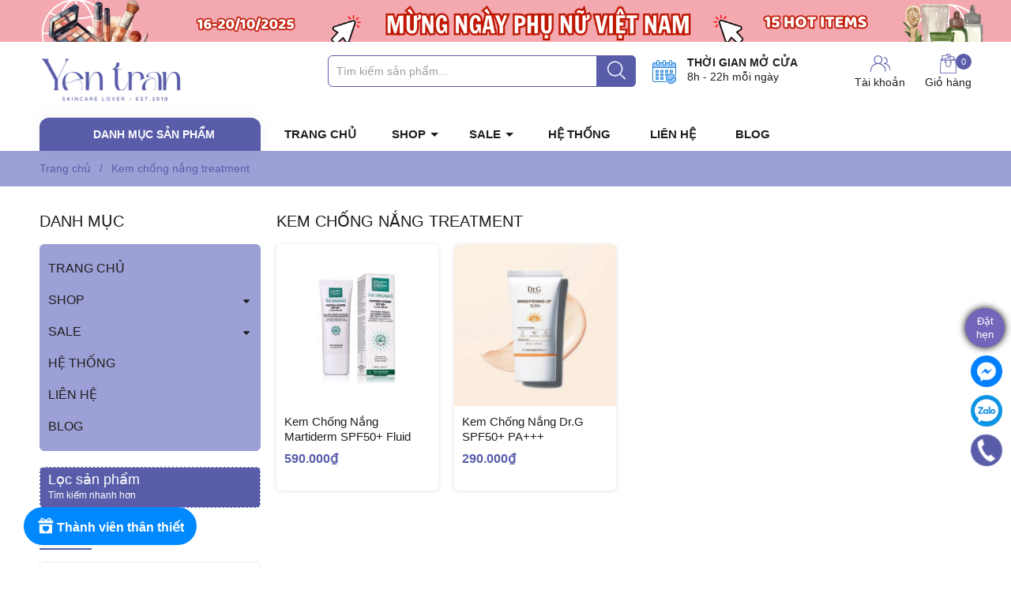

--- FILE ---
content_type: text/html; charset=utf-8
request_url: https://myphamhq.com/kem-chong-nang-treatment
body_size: 38368
content:
<!DOCTYPE html>
<html lang="vi">
	<head>
		<meta charset="UTF-8" />
		<meta name="theme-color" content="#f02b2b" /> 
		<meta http-equiv="Content-Security-Policy" content="block-all-mixed-content">
		<meta http-equiv="Content-Security-Policy" content="upgrade-insecure-requests">
		<link rel="canonical" href="https://myphamhq.com/kem-chong-nang-treatment"/>
		<link rel="alternate" href="https://myphamhq.com" hreflang="vi" />
		<meta name='revisit-after' content='2 days' />
		<link rel="preconnect" href="https://myphamhq.com">
		<link rel="preconnect" href="//www.google-analytics.com/">
		<link rel="preconnect" href="//www.googletagmanager.com/">
		<link rel="preconnect" href="https://bizweb.dktcdn.net" crossorigin>
		<link rel="icon" href="//bizweb.dktcdn.net/100/193/981/themes/908431/assets/favicon.png?1768008604553" type="image/x-icon" /><link rel="apple-touch-icon" href="//bizweb.dktcdn.net/100/193/981/themes/908431/assets/favicon.png?1768008604553">
		<meta name="robots" content="noodp,index,follow" />
		<meta name="viewport" content="width=device-width, minimum-scale=1.0, maximum-scale=1.0, user-scalable=no">	
<meta name="description" content="">
		<title>Kem chống nắng treatment		</title>
		<meta name="keywords" content="Kem chống nắng treatment, Yen Tran SkincareLover, myphamhq.com"/>		
		

	<meta property="og:type" content="website">
	<meta property="og:title" content="Kem chống nắng treatment">
	<meta property="og:image" content="https://bizweb.dktcdn.net/100/193/981/themes/908431/assets/share_fb_home.jpg?1768008604553">
	<meta property="og:image:secure_url" content="https://bizweb.dktcdn.net/100/193/981/themes/908431/assets/share_fb_home.jpg?1768008604553">

<meta property="og:description" content="">
<meta property="og:url" content="https://myphamhq.com/kem-chong-nang-treatment">
<meta property="og:site_name" content="Yen Tran SkincareLover">
		
		
		<script type="text/javascript">
			function addLoadEvent(e) { if (document.readyState === "complete") { e() } else { var t = window.onload; if (typeof window.onload != "function") { window.onload = e } else { window.onload = function () { if (t) { t() } e() } } } }
		</script>
		
		<style>
			:root {
				--gutter: 30px;
				--main-color: #595da9;
				--font-base: 'Roboto', sans-serif;
				--font-title: 'Roboto', sans-serif;
				--hover: #5358b6;
				--text-color: #1e1e1e;
				--price: #595da9;
				--bordercolor: #3db800;
				--menu: #9da0d6;
				--bg-flash: #595da9;
			}
		</style>
<link href="//bizweb.dktcdn.net/100/193/981/themes/908431/assets/plugincss.scss.css?1768008604553" rel="stylesheet" type="text/css" media="all" />
<link rel="preload" as='style' href="//bizweb.dktcdn.net/100/193/981/themes/908431/assets/swiper-style.scss.css?1768008604553">
<link href="//bizweb.dktcdn.net/100/193/981/themes/908431/assets/swiper-style.scss.css?1768008604553" rel="stylesheet" type="text/css" media="all" />

<link rel="preload" as='style' href="//bizweb.dktcdn.net/100/193/981/themes/908431/assets/main.scss.css?1768008604553">
<link rel="preload" as='style' href="//bizweb.dktcdn.net/100/193/981/themes/908431/assets/header.scss.css?1768008604553">

<link href="//bizweb.dktcdn.net/100/193/981/themes/908431/assets/main.scss.css?1768008604553" rel="stylesheet" type="text/css" media="all" />
<link href="//bizweb.dktcdn.net/100/193/981/themes/908431/assets/header.scss.css?1768008604553" rel="stylesheet" type="text/css" media="all" />







<link rel="preload" as='style' type="text/css" href="//bizweb.dktcdn.net/100/193/981/themes/908431/assets/sidebar_style.scss.css?1768008604553">
<link href="//bizweb.dktcdn.net/100/193/981/themes/908431/assets/sidebar_style.scss.css?1768008604553" rel="stylesheet" type="text/css" media="all" />	





<link rel="preload" as='style' type="text/css" href="//bizweb.dktcdn.net/100/193/981/themes/908431/assets/collection_style.scss.css?1768008604553">
<link href="//bizweb.dktcdn.net/100/193/981/themes/908431/assets/collection_style.scss.css?1768008604553" rel="stylesheet" type="text/css" media="all" />


		
		<script>
			window.theme = window.theme || {};
			theme.settings = {
				moneyFormat: "{{amount_no_decimals_with_comma_separator}}₫",
				urlpage_yeuthich : 'san-pham-yeu-thich'
			};
			
		</script>
		<script>
	var Bizweb = Bizweb || {};
	Bizweb.store = 'myphamhqhue4.mysapo.net';
	Bizweb.id = 193981;
	Bizweb.theme = {"id":908431,"name":"Yen Tran","role":"main"};
	Bizweb.template = 'collection';
	if(!Bizweb.fbEventId)  Bizweb.fbEventId = 'xxxxxxxx-xxxx-4xxx-yxxx-xxxxxxxxxxxx'.replace(/[xy]/g, function (c) {
	var r = Math.random() * 16 | 0, v = c == 'x' ? r : (r & 0x3 | 0x8);
				return v.toString(16);
			});		
</script>
<script>
	(function () {
		function asyncLoad() {
			var urls = ["https://popup.sapoapps.vn/api/genscript/script?store=myphamhqhue4.mysapo.net"];
			for (var i = 0; i < urls.length; i++) {
				var s = document.createElement('script');
				s.type = 'text/javascript';
				s.async = true;
				s.src = urls[i];
				var x = document.getElementsByTagName('script')[0];
				x.parentNode.insertBefore(s, x);
			}
		};
		window.attachEvent ? window.attachEvent('onload', asyncLoad) : window.addEventListener('load', asyncLoad, false);
	})();
</script>


<script>
	window.BizwebAnalytics = window.BizwebAnalytics || {};
	window.BizwebAnalytics.meta = window.BizwebAnalytics.meta || {};
	window.BizwebAnalytics.meta.currency = 'VND';
	window.BizwebAnalytics.tracking_url = '/s';

	var meta = {};
	
	
	for (var attr in meta) {
	window.BizwebAnalytics.meta[attr] = meta[attr];
	}
</script>

	
		<script src="/dist/js/stats.min.js?v=96f2ff2"></script>
	








<!-- Google One Tap -->
<script type="text/javascript">
	(function () {
		var iframe;
		if(window.innerWidth <= 800){
			setTimeout(init, 10000);
		} else {
			document.addEventListener('DOMContentLoaded', init);
		}
		function init() {
			if (document.cookie.indexOf('one-click-social-login-google-one-tap-shown') >= 0) {
                return;
            }
			iframe = document.createElement('iframe');
			iframe.id = "iframe-google-one-tap";
			iframe.src = 'https://store.mysapo.net/account/GoogleOneTap';
			iframe.setAttribute('allowtransparency', 'true');
			iframe.setAttribute('allow', 'identity-credentials-get');
			iframe.frameBorder = 0;
			iframe.height = '385px';
			window.addEventListener('message', handlePostMessage, false);
			document.body.appendChild(iframe); 
		}
		function handlePostMessage(e) {
			var eventName = e.data[0];
			var data = e.data[1];
			switch (eventName) {
				case 'setHeight':
					iframe.height = data;
					break;
				case 'setTop':
					if ((window.innerWidth <= 800)) {
						iframe.style = "z-index: 9999999; position: fixed; bottom: 0px; right: 0px;";
						iframe.width = '100%';
					}
					else {
						iframe.style = "z-index: 9999999; position: fixed; top: 0px; right: 0px;";
						iframe.width = '391px';
					}
					break;
				case 'setRedirect':
					location.href = data.url + '&ReturnUrl=' + location.href;
					break;
				case 'markClosedOneTap':
					var date = new Date();
					date.setTime(date.getTime() + (1*24*60*60*1000));
					document.cookie = "one-click-social-login-google-one-tap-shown=1; expires=" + date.toUTCString() + "; path=/";
					break;
			}
		}
	}())
</script>
<!-- End Google One Tap -->





		

<script type="application/ld+json">
        {
        "@context": "http://schema.org",
        "@type": "BreadcrumbList",
        "itemListElement": 
        [
            {
                "@type": "ListItem",
                "position": 1,
                "item": 
                {
                  "@id": "https://myphamhq.com",
                  "name": "Trang chủ"
                }
            },
      
        
      
      {
                "@type": "ListItem",
                "position": 2,
                "item": 
                {
                  "@id": "https://myphamhq.com/kem-chong-nang-treatment",
                  "name": "Kem chống nắng treatment"
                }
            }
      
      
      
      
      
      
      
    
        ]
        }
</script>

		

		<link rel="preload" as="image" href="//bizweb.dktcdn.net/thumb/large/100/193/981/themes/908431/assets/slider_1.jpg?1768008604553"  media="screen and (max-width: 480px)">
		<link rel="preload" as="image" href="//bizweb.dktcdn.net/100/193/981/themes/908431/assets/slider_1.jpg?1768008604553" media="screen and (min-width: 481px)" >

	</head>
	<body>  
		<script src="//bizweb.dktcdn.net/100/193/981/themes/908431/assets/jquery-plugin.js?1768008604553" type="text/javascript"></script>
		<link rel="preload" href="//bizweb.dktcdn.net/100/193/981/themes/908431/assets/swiper-plugin.js?1768008604553" as="script">
		<script src="//bizweb.dktcdn.net/100/193/981/themes/908431/assets/swiper-plugin.js?1768008604553"></script>
		<div class="opacity_menu"></div>
		
<a href="https://myphamhq.com/phu-nu-viet-2025" title="Mừng ngày phụ nữ VIỆT NAM 2025" class="d-md-block d-none" style="text-align: center;">
	<img alt="Mừng ngày phụ nữ VIỆT NAM 2025" class="lazyload" src="[data-uri]"  data-src="//bizweb.dktcdn.net/100/193/981/themes/908431/assets/banner_top.jpg?1768008604553"/>
</a>
<div class="wrap-header border">
	<header class="header">
		<div class="container">
			<div class="row">
				<div class="col-lg-3 col-xl-2 col-md-3 col-6 col-logo">
					<a href="/" class="logo">	
						<img width="180" height="58" src="//bizweb.dktcdn.net/100/193/981/themes/908431/assets/logo.png?1768008604553" alt="Yen Tran SkincareLover">
					</a>
				</div>
				<div class="col-lg-7 col-xl-8 col-md-6 col-12 col-search order-3 order-md-2">
					<div class="theme-search-smart no-gif">
						<div class="actionmobile category-action ">
							<svg class="icon"> <use xmlns:xlink="http://www.w3.org/1999/xlink" xlink:href="#categoryicon"></use> </svg>
						</div>
						<div class="header_search theme-searchs">
							<form action="/search" class="input-group search-bar theme-header-search-form ultimate-search" role="search">
								<input type="text" aria-label="Tìm sản phẩm" name="query" value="" autocomplete="off" placeholder="Tìm kiếm sản phẩm..." class="search-auto input-group-field auto-search" required="">
								<input type="hidden" name="type" value="product">
								<span class="input-group-btn">
									<button class="btn icon-fallback-text" aria-label="Justify">
										<svg class="icon"> <use xmlns:xlink="http://www.w3.org/1999/xlink" xlink:href="#search"></use> </svg>
									</button>
								</span>
							</form>
						</div>
					</div>
					<div class="contact-time lazyload" data-src="//bizweb.dktcdn.net/100/193/981/themes/908431/assets/calendar.png?1768008604553">
						<p>
							Thời gian mở cửa
						</p>
						<span>8h - 22h mỗi ngày</span>
					</div>
				</div>
				<div class="col-lg-2 col-md-3 col-6 col-account order-2 order-md-3">
					<div class="group-cart">
						<div class="icon-head account">
							<svg class="icon"> <use xmlns:xlink="http://www.w3.org/1999/xlink" xlink:href="#accounticon"></use> </svg>
							Tài khoản
							<div class="list">
								<a href="/account/login">Đăng nhập / Đăng ký</a>
								<a href="/san-pham-yeu-thich" class="wishlist_header" title="Sản phẩm yêu thích">
									Sản phẩm yêu thích <span class="headerWishlistCount">0</span>
								</a>
							</div>
						</div>

						<a class="img_hover_cart icon-head" href="/cart" title="Giỏ hàng">
							<svg class="icon"> <use xmlns:xlink="http://www.w3.org/1999/xlink" xlink:href="#carticon"></use> </svg>
							<span class="count_item count_item_pr"></span>
							Giỏ hàng
						</a>
					</div>
				</div>
			</div>
		</div>
	</header>
	<div class="navigation-header header_nav_main">
<div class="container container-flex">
	<div class="menu_mega nav-vetical ">
		<div class="title_menu">
			<span class="title_">Danh mục sản phẩm</span>
		</div>
		<nav class="list_menu_header col-lg-3 col-md-3">
			
		</nav>
	</div>
	<nav class="nav-horizontal">
		<ul class="item_big">
			<li class="nav-item ">				
				<a class="a-img" href="/" title="TRANG CHỦ">
					TRANG CHỦ
				</a>
			</li>
			<li class="nav-item ">
				<a class="a-img caret-down" href="/collections/all" title="SHOP">
					SHOP
				</a>
				<i class="fa fa-caret-down"></i>
				<ul class="item_small">
					<li>
						<a class="caret-down" href="/dieu-tri-mun" title="ĐIỀU TRỊ MỤN">
							ĐIỀU TRỊ MỤN 
						</a>
						<i class="fa fa-caret-down"></i>
						<ul>
							<li>
								<a href="/tri-mun-cam-dau-den-soi-ba-nhon" title="Trị mụn cám, đầu đen, sợi bã nhờn" class="a3">Trị mụn cám, đầu đen, sợi bã nhờn</a>
							</li>
							<li>
								<a href="/tri-mun-an" title="Trị mụn ẩn" class="a3">Trị mụn ẩn</a>
							</li>
							<li>
								<a href="/tri-mun-viem-mun-boc" title="Trị mụn viêm, mụn bọc" class="a3">Trị mụn viêm, mụn bọc</a>
							</li>
							<li>
								<a href="/tri-mun-kich-ung" title="Trị mụn kích ứng" class="a3">Trị mụn kích ứng</a>
							</li>
						</ul>
					</li>
					<li>
						<a class="caret-down" href="/dieu-tri-sac-to" title="ĐIỀU TRỊ SẮC TỐ">
							ĐIỀU TRỊ SẮC TỐ 
						</a>
						<i class="fa fa-caret-down"></i>
						<ul>
							<li>
								<a href="/sang-da-deu-mau-tri-tham-mun" title="Sáng da, đều màu, trị thâm mụn" class="a3">Sáng da, đều màu, trị thâm mụn</a>
							</li>
							<li>
								<a href="/dieu-tri-sam-nam" title="Điều trị sạm nám" class="a3">Điều trị sạm nám</a>
							</li>
							<li>
								<a href="/dieu-tri-tan-nhang" title="Điều trị tàn nhang" class="a3">Điều trị tàn nhang</a>
							</li>
							<li>
								<a href="/dieu-tri-doi-moi" title="Điều trị đồi mồi" class="a3">Điều trị đồi mồi</a>
							</li>
						</ul>
					</li>
					<li>
						<a class="caret-down" href="/dieu-tri-lao-hoa" title="ĐIỀU TRỊ LÃO HOÁ">
							ĐIỀU TRỊ LÃO HOÁ 
						</a>
						<i class="fa fa-caret-down"></i>
						<ul>
							<li>
								<a href="/chong-lao-hoa-tuoi-duoi-30" title="Chống lão hóa tuổi dưới 30" class="a3">Chống lão hóa tuổi dưới 30</a>
							</li>
							<li>
								<a href="/chong-lao-hoa-tuoi-30-45" title="Chống lão hóa tuổi 30-45" class="a3">Chống lão hóa tuổi 30-45</a>
							</li>
							<li>
								<a href="/chong-lao-hoa-tuoi-tren-45" title="Chống lão hóa tuổi trên 45" class="a3">Chống lão hóa tuổi trên 45</a>
							</li>
						</ul>
					</li>
					<li>
						<a class="caret-down" href="/dieu-tri-lo-chan-long" title="ĐIỀU TRỊ LỖ CHÂN LÔNG">
							ĐIỀU TRỊ LỖ CHÂN LÔNG 
						</a>
						<i class="fa fa-caret-down"></i>
						<ul>
							<li>
								<a href="/lo-chan-long-to-do-dau" title="Lỗ chân lông to do dầu" class="a3">Lỗ chân lông to do dầu</a>
							</li>
							<li>
								<a href="/lo-chan-long-to-do-lao-hoa" title="Lỗ chân lông to do lão hóa" class="a3">Lỗ chân lông to do lão hóa</a>
							</li>
						</ul>
					</li>
					<li>
						<a class="caret-down" href="/dieu-tri-kich-ung" title="ĐIỀU TRỊ KÍCH ỨNG">
							ĐIỀU TRỊ KÍCH ỨNG 
						</a>
						<i class="fa fa-caret-down"></i>
						<ul>
							<li>
								<a href="/phuc-hoi-kich-ung" title="Phục hồi kích ứng" class="a3">Phục hồi kích ứng</a>
							</li>
							<li>
								<a href="/phuc-hoi-da-nhiem-corticoid" title="Phục hồi da nhiễm corticoid" class="a3">Phục hồi da nhiễm corticoid</a>
							</li>
							<li>
								<a href="/phuc-hoi-da-gian-mao-mach" title="Phục hồi da giãn mao mạch" class="a3">Phục hồi da giãn mao mạch</a>
							</li>
							<li>
								<a href="/phuc-hoi-sau-xam-lan-peel-lan-kim-laser" title="Phục hồi sau xâm lấn (peel/lăn kim/laser" class="a3">Phục hồi sau xâm lấn (peel/lăn kim/laser</a>
							</li>
						</ul>
					</li>
					<li>
						<a class="caret-down" href="/cang-bong-min-da" title="CĂNG BÓNG MỊN DA">
							CĂNG BÓNG MỊN DA 
						</a>
						<i class="fa fa-caret-down"></i>
						<ul>
							<li>
								<a href="/dieu-tri-da-san-sui-khong-lang-min" title="Điều trị da sần sùi, không láng mịn" class="a3">Điều trị da sần sùi, không láng mịn</a>
							</li>
							<li>
								<a href="/cang-bong-da" title="Căng bóng da" class="a3">Căng bóng da</a>
							</li>
						</ul>
					</li>
				</ul>
			</li>
			<li class="nav-item ">
				<a class="a-img caret-down" href="#" title="SALE">
					SALE
				</a>
				<i class="fa fa-caret-down"></i>
				<ul class="item_small">
					<li>
						<a class="" href="/super-flash-sale" title="Super Flash Sale">
							Super Flash Sale 
						</a>
					</li>
					<li>
						<a class="" href="/gio-vang-gia-soc" title="Giờ Vàng Giá Sốc">
							Giờ Vàng Giá Sốc 
						</a>
					</li>
					<li>
						<a class="" href="/phu-nu-viet-2025" title="NGÀY PHỤ NỮ VIỆT NAM 2025">
							NGÀY PHỤ NỮ VIỆT NAM 2025 
						</a>
					</li>
				</ul>
			</li>
			<li class="nav-item ">				
				<a class="a-img" href="/he-thong" title="HỆ THỐNG">
					HỆ THỐNG
				</a>
			</li>
			<li class="nav-item ">				
				<a class="a-img" href="/lien-he" title="LIÊN HỆ">
					LIÊN HỆ
				</a>
			</li>
			<li class="nav-item ">				
				<a class="a-img" href="/tin-tuc" title="BLOG">
					BLOG
				</a>
			</li>
		</ul>
	</nav>
</div>
<script type="text/x-custom-template" id="stickyHeader" data-template="stickyHeader">
<ul class="ul_menu site-nav-vetical">
				
				
				<li class="nav_item lev-1 lv1 li_check">
					<a class="lazyload" data-src="//bizweb.dktcdn.net/thumb/icon/100/193/981/themes/908431/assets/favi1.png?1768008604553" href="/trang-diem" title="Trang điểm">
						Trang điểm
						<i class="fa fa-angle-right"></i>
					</a>
					<i class="fa fa-angle-down"></i>
					<ul class="ul_content_right_1 row">

						

						<li class="nav_item  lv2 col-lg-3 first-nav col-md-12">
							<h4>
								<a href="/trang-diem-moi" title="Môi">Môi</a>
							</h4>
							<ul class="ul_content_right_2">
								<li class="nav_item lv3"><a href="/son-kem-ly" title="Son kem lì">Son kem lì</a></li>
								<li class="nav_item lv3"><a href="/son-thoi" title="Son thỏi">Son thỏi</a></li>
								<li class="nav_item lv3"><a href="/son-tint" title="Son tint">Son tint</a></li>
								<li class="nav_item lv3"><a href="/son-duong" title="Son Dưỡng">Son Dưỡng</a></li>
								<li class="nav_item lv3"><a href="/tay-da-chet-moi" title="Tây da chết môi">Tây da chết môi</a></li>
							</ul>
						</li>
						<li class="nav_item  lv2 col-lg-3 col-md-12">
							<h4>
								<a href="/trang-diem-nen" title="Nền/Má">Nền/Má</a>
							</h4>
							<ul class="ul_content_right_2">
								<li class="nav_item lv3"><a href="/cushion" title="Cushion">Cushion</a></li>
								<li class="nav_item lv3"><a href="/phan-phu" title="Phấn Phủ">Phấn Phủ</a></li>
								<li class="nav_item lv3"><a href="/ma-hong-highlight-tao-khoi" title="Má Hồng / Highlight / Tạo Khối">Má Hồng / Highlight / Tạo Khối</a></li>
								<li class="nav_item lv3"><a href="/kem-nen" title="Kem nền">Kem nền</a></li>
								<li class="nav_item lv3"><a href="/xit-khoa-nen" title="Xịt khóa nền">Xịt khóa nền</a></li>
							</ul>
						</li>
						<li class="nav_item  lv2 col-lg-3 col-md-12">
							<h4>
								<a href="/trang-diem-mat" title="Mắt">Mắt</a>
							</h4>
							<ul class="ul_content_right_2">
								<li class="nav_item lv3"><a href="/ke-mat-gel" title="Kẻ mắt gel">Kẻ mắt gel</a></li>
								<li class="nav_item lv3"><a href="/ke-mat-nuoc" title="Kẻ mắt nước">Kẻ mắt nước</a></li>
								<li class="nav_item lv3"><a href="/chi-ke-mat" title="Kẻ mắt chì">Kẻ mắt chì</a></li>
								<li class="nav_item lv3"><a href="/phan-mat" title="Phấn Mắt">Phấn Mắt</a></li>
								<li class="nav_item lv3"><a href="/mascara" title="Mascara">Mascara</a></li>
							</ul>
						</li>
					</ul>
				</li>
				
				
				<li class="nav_item lev-1 lv1 li_check">
					<a class="lazyload" data-src="//bizweb.dktcdn.net/thumb/icon/100/193/981/themes/908431/assets/favi2.png?1768008604553" href="/kem-chong-nang" title="Kem Chống Nắng">
						Kem Chống Nắng
						<i class="fa fa-angle-right"></i>
					</a>
					<i class="fa fa-angle-down"></i>
					<ul class="ul_content_right_1 row">

						

						<li class="nav_item  lv2 col-lg-3 first-nav col-md-12">
							<h4>
								<a href="/kem-chong-nang-nang-tone" title="Kem chống nắng nâng tone">Kem chống nắng nâng tone</a>
							</h4>
						</li>
						<li class="nav_item  lv2 col-lg-3 col-md-12">
							<h4>
								<a href="/kem-chong-nang-treatment" title="Kem chống nắng treatment">Kem chống nắng treatment</a>
							</h4>
						</li>
						<li class="nav_item  lv2 col-lg-3 col-md-12">
							<h4>
								<a href="/kem-chong-nang-duong-am" title="Kem chống nắng dưỡng ẩm">Kem chống nắng dưỡng ẩm</a>
							</h4>
						</li>
						<li class="nav_item  lv2 col-lg-3 col-md-12">
							<h4>
								<a href="/kem-chong-nang-kiem-dau" title="Kem chống nắng kiềm dầu">Kem chống nắng kiềm dầu</a>
							</h4>
						</li>
						<li class="nav_item  lv2 col-lg-3 col-md-12">
							<h4>
								<a href="/kem-chong-nang-body" title="Kem chống nắng body">Kem chống nắng body</a>
							</h4>
						</li>
					</ul>
				</li>
				
				
				<li class="nav_item lev-1 lv1 li_check">
					<a class="lazyload" data-src="//bizweb.dktcdn.net/thumb/icon/100/193/981/themes/908431/assets/favi3.png?1768008604553" href="/tay-trang" title="Tẩy trang">
						Tẩy trang
						<i class="fa fa-angle-right"></i>
					</a>
					<i class="fa fa-angle-down"></i>
					<ul class="ul_content_right_1 row">

						

						<li class="nav_item  lv2 col-lg-3 first-nav col-md-12">
							<h4>
								<a href="/tay-trang-nuoc" title="Tẩy trang nước">Tẩy trang nước</a>
							</h4>
						</li>
						<li class="nav_item  lv2 col-lg-3 col-md-12">
							<h4>
								<a href="/tay-trang-dau" title="Tẩy trang dầu">Tẩy trang dầu</a>
							</h4>
						</li>
						<li class="nav_item  lv2 col-lg-3 col-md-12">
							<h4>
								<a href="/tay-trang-sap" title="Tẩy trang sáp">Tẩy trang sáp</a>
							</h4>
						</li>
						<li class="nav_item  lv2 col-lg-3 col-md-12">
							<h4>
								<a href="/bong-tay-trang" title="Bông tẩy trang">Bông tẩy trang</a>
							</h4>
						</li>
						<li class="nav_item  lv2 col-lg-3 col-md-12">
							<h4>
								<a href="/tay-trang-mat-moi" title="Tẩy trang mắt môi">Tẩy trang mắt môi</a>
							</h4>
						</li>
					</ul>
				</li>
				
				
				<li class="nav_item lev-1 lv1 li_check">
					<a class="lazyload" data-src="//bizweb.dktcdn.net/thumb/icon/100/193/981/themes/908431/assets/favi4.png?1768008604553" href="/sua-rua-mat" title="Sữa rửa mặt">
						Sữa rửa mặt
						<i class="fa fa-angle-right"></i>
					</a>
					<i class="fa fa-angle-down"></i>
					<ul class="ul_content_right_1 row">

						

						<li class="nav_item  lv2 col-lg-3 first-nav col-md-12">
							<h4>
								<a href="/sua-rua-mat-diu-nhe-cho-da-nhay-cam" title="Sữa rửa mặt dịu nhẹ cho da nhạy cảm">Sữa rửa mặt dịu nhẹ cho da nhạy cảm</a>
							</h4>
						</li>
						<li class="nav_item  lv2 col-lg-3 col-md-12">
							<h4>
								<a href="/sua-rua-mat-da-thuong-da-kho" title="Sữa rửa mặt da thường – da khô">Sữa rửa mặt da thường – da khô</a>
							</h4>
						</li>
						<li class="nav_item  lv2 col-lg-3 col-md-12">
							<h4>
								<a href="/sua-rua-mat-da-hon-hop-da-dau" title="Sữa rửa mặt da hỗn hợp – da dầu">Sữa rửa mặt da hỗn hợp – da dầu</a>
							</h4>
						</li>
						<li class="nav_item  lv2 col-lg-3 col-md-12">
							<h4>
								<a href="/sua-rua-mat-da-mun" title="Sữa rửa mặt da mụn">Sữa rửa mặt da mụn</a>
							</h4>
						</li>
					</ul>
				</li>
				
				
				<li class="nav_item lev-1 lv1 li_check">
					<a class="lazyload" data-src="//bizweb.dktcdn.net/thumb/icon/100/193/981/themes/908431/assets/favi5.png?1768008604553" href="/nuoc-hoa-hong" title="Toner">
						Toner
						<i class="fa fa-angle-right"></i>
					</a>
					<i class="fa fa-angle-down"></i>
					<ul class="ul_content_right_1 row">

						

						<li class="nav_item  lv2 col-lg-3 first-nav col-md-12">
							<h4>
								<a href="/toner-phuc-hoi" title="Toner phục hồi">Toner phục hồi</a>
							</h4>
						</li>
						<li class="nav_item  lv2 col-lg-3 col-md-12">
							<h4>
								<a href="/toner-sang-da" title="Toner sáng da">Toner sáng da</a>
							</h4>
						</li>
						<li class="nav_item  lv2 col-lg-3 col-md-12">
							<h4>
								<a href="/toner-duong-am" title="Toner dưỡng ẩm">Toner dưỡng ẩm</a>
							</h4>
						</li>
						<li class="nav_item  lv2 col-lg-3 col-md-12">
							<h4>
								<a href="/toner-se-lo-chan-long-sach-sau" title="Toner se lỗ chân lông, sạch sâu">Toner se lỗ chân lông, sạch sâu</a>
							</h4>
						</li>
						<li class="nav_item  lv2 col-lg-3 col-md-12">
							<h4>
								<a href="/nuoc-than" title="Nước thần">Nước thần</a>
							</h4>
						</li>
					</ul>
				</li>
				
				
				<li class="nav_item lev-1 lv1 li_check">
					<a class="lazyload" data-src="//bizweb.dktcdn.net/thumb/icon/100/193/981/themes/908431/assets/favi6.png?1768008604553" href="/essence-serum" title="Serum">
						Serum
						<i class="fa fa-angle-right"></i>
					</a>
					<i class="fa fa-angle-down"></i>
					<ul class="ul_content_right_1 row">

						

						<li class="nav_item  lv2 col-lg-3 first-nav col-md-12">
							<h4>
								<a href="/serum-sang-da" title="Serum sáng da">Serum sáng da</a>
							</h4>
						</li>
						<li class="nav_item  lv2 col-lg-3 col-md-12">
							<h4>
								<a href="/serum-cap-am" title="Serum cấp ẩm">Serum cấp ẩm</a>
							</h4>
						</li>
						<li class="nav_item  lv2 col-lg-3 col-md-12">
							<h4>
								<a href="/serum-chong-lao-hoa" title="Serum chống lão hóa">Serum chống lão hóa</a>
							</h4>
						</li>
					</ul>
				</li>
				
				
				<li class="nav_item lev-1 lv1 li_check">
					<a class="lazyload" data-src="//bizweb.dktcdn.net/thumb/icon/100/193/981/themes/908431/assets/favi7.png?1768008604553" href="/treatment-dac-tri" title="Treatment đặc trị / Peel da">
						Treatment đặc trị / Peel da
						<i class="fa fa-angle-right"></i>
					</a>
					<i class="fa fa-angle-down"></i>
					<ul class="ul_content_right_1 row">

						

						<li class="nav_item  lv2 col-lg-3 first-nav col-md-12">
							<h4>
								<a href="/treatment-dac-tri" title="Treatment đặc trị">Treatment đặc trị</a>
							</h4>
						</li>
						<li class="nav_item  lv2 col-lg-3 col-md-12">
							<h4>
								<a href="/peel-da-1" title="Peel da">Peel da</a>
							</h4>
						</li>
					</ul>
				</li>
				
				
				<li class="nav_item lev-1 lv1 li_check">
					<a class="lazyload" data-src="//bizweb.dktcdn.net/thumb/icon/100/193/981/themes/908431/assets/favi8.png?1768008604553" href="/kem-duong-da" title="Kem Dưỡng">
						Kem Dưỡng
						<i class="fa fa-angle-right"></i>
					</a>
					<i class="fa fa-angle-down"></i>
					<ul class="ul_content_right_1 row">

						

						<li class="nav_item  lv2 col-lg-3 first-nav col-md-12">
							<h4>
								<a href="/kem-duong-phuc-hoi" title="Kem dưỡng phục hồi">Kem dưỡng phục hồi</a>
							</h4>
						</li>
						<li class="nav_item  lv2 col-lg-3 col-md-12">
							<h4>
								<a href="/kem-duong-chong-lao-hoa" title="Kem dưỡng chống lão hóa">Kem dưỡng chống lão hóa</a>
							</h4>
						</li>
						<li class="nav_item  lv2 col-lg-3 col-md-12">
							<h4>
								<a href="/kem-duong-nang-tone" title="Kem dưỡng nâng tone">Kem dưỡng nâng tone</a>
							</h4>
						</li>
						<li class="nav_item  lv2 col-lg-3 col-md-12">
							<h4>
								<a href="/kem-duong-am-da-thuong-da-kho" title="Kem dưỡng ẩm da thường – da khô">Kem dưỡng ẩm da thường – da khô</a>
							</h4>
						</li>
						<li class="nav_item  lv2 col-lg-3 col-md-12">
							<h4>
								<a href="/kem-duong-am-hon-hop-da-dau" title="Kem dưỡng ẩm hỗn hợp - da dầu">Kem dưỡng ẩm hỗn hợp - da dầu</a>
							</h4>
						</li>
						<li class="nav_item  lv2 col-lg-3 col-md-12">
							<h4>
								<a href="/kem-duong-sang-da" title="Kem dưỡng sáng da">Kem dưỡng sáng da</a>
							</h4>
						</li>
						<li class="nav_item  lv2 col-lg-3 col-md-12">
							<h4>
								<a href="/kem-duong-mat" title="Kem dưỡng mắt">Kem dưỡng mắt</a>
							</h4>
						</li>
					</ul>
				</li>
				
				
				<li class="nav_item lev-1 lv1 li_check">
					<a class="lazyload" data-src="//bizweb.dktcdn.net/thumb/icon/100/193/981/themes/908431/assets/favi9.png?1768008604553" href="/mat-na" title="Mặt nạ">
						Mặt nạ
						<i class="fa fa-angle-right"></i>
					</a>
					<i class="fa fa-angle-down"></i>
					<ul class="ul_content_right_1 row">

						

						<li class="nav_item  lv2 col-lg-3 first-nav col-md-12">
							<h4>
								<a href="/mat-na-ngu" title="Mặt Nạ ngủ">Mặt Nạ ngủ</a>
							</h4>
						</li>
						<li class="nav_item  lv2 col-lg-3 col-md-12">
							<h4>
								<a href="/mat-na-giay" title="Mặt nạ giấy">Mặt nạ giấy</a>
							</h4>
						</li>
						<li class="nav_item  lv2 col-lg-3 col-md-12">
							<h4>
								<a href="/mat-na-thai-doc" title="Mặt nạ thải độc">Mặt nạ thải độc</a>
							</h4>
						</li>
						<li class="nav_item  lv2 col-lg-3 col-md-12">
							<h4>
								<a href="/mat-na-rua" title="Mặt nạ rửa">Mặt nạ rửa</a>
							</h4>
						</li>
					</ul>
				</li>
				
				
				<li class="nav_item lev-1 lv1 li_check">
					<a class="lazyload" data-src="//bizweb.dktcdn.net/thumb/icon/100/193/981/themes/908431/assets/favi10.png?1768008604553" href="/tay-te-bao-chet" title="Tẩy da chết">
						Tẩy da chết
						<i class="fa fa-angle-right"></i>
					</a>
					<i class="fa fa-angle-down"></i>
					<ul class="ul_content_right_1 row">

						

						<li class="nav_item  lv2 col-lg-3 first-nav col-md-12">
							<h4>
								<a href="/tay-da-chet-hoa-hoc" title="Tẩy da chết hóa học">Tẩy da chết hóa học</a>
							</h4>
						</li>
						<li class="nav_item  lv2 col-lg-3 col-md-12">
							<h4>
								<a href="/tay-da-chet-vat-ly" title="Tẩy da chết vật lý">Tẩy da chết vật lý</a>
							</h4>
						</li>
						<li class="nav_item  lv2 col-lg-3 col-md-12">
							<h4>
								<a href="/tay-da-chet-moi" title="Tây da chết môi">Tây da chết môi</a>
							</h4>
						</li>
					</ul>
				</li>
				
				
				<li class="nav_item lev-1 lv1 li_check">
					<a class="lazyload" data-src="//bizweb.dktcdn.net/thumb/icon/100/193/981/themes/908431/assets/favi11.png?1768008604553" href="/cham-soc-co-the" title="Chăm sóc cơ thể">
						Chăm sóc cơ thể
						<i class="fa fa-angle-right"></i>
					</a>
					<i class="fa fa-angle-down"></i>
					<ul class="ul_content_right_1 row">

						

						<li class="nav_item  lv2 col-lg-3 first-nav col-md-12">
							<h4>
								<a href="/goi-xa" title="Gội xả">Gội xả</a>
							</h4>
						</li>
						<li class="nav_item  lv2 col-lg-3 col-md-12">
							<h4>
								<a href="/tay-te-bao-chet-toan-than" title="Tẩy da chết body">Tẩy da chết body</a>
							</h4>
						</li>
						<li class="nav_item  lv2 col-lg-3 col-md-12">
							<h4>
								<a href="/kem-chong-nang-body" title="Kem chống nắng body">Kem chống nắng body</a>
							</h4>
						</li>
						<li class="nav_item  lv2 col-lg-3 col-md-12">
							<h4>
								<a href="/khu-mui" title="Lăn khử mùi">Lăn khử mùi</a>
							</h4>
						</li>
						<li class="nav_item  lv2 col-lg-3 col-md-12">
							<h4>
								<a href="/sua-tam" title="Sữa tắm">Sữa tắm</a>
							</h4>
						</li>
						<li class="nav_item  lv2 col-lg-3 col-md-12">
							<h4>
								<a href="/cham-soc-da-tay-chan" title="Chăm sóc da tay chân">Chăm sóc da tay chân</a>
							</h4>
						</li>
						<li class="nav_item  lv2 col-lg-3 col-md-12">
							<h4>
								<a href="/rang-mieng" title="Răng miệng">Răng miệng</a>
							</h4>
						</li>
					</ul>
				</li>
				
				
				<li class="nav_item lev-1 lv1 li_check">
					<a class="lazyload" data-src="//bizweb.dktcdn.net/thumb/icon/100/193/981/themes/908431/assets/favi12.png?1768008604553" href="/thuc-pham-chuc-nang" title="Thực phẩm chức năng">
						Thực phẩm chức năng
						<i class="fa fa-angle-right"></i>
					</a>
					<i class="fa fa-angle-down"></i>
					<ul class="ul_content_right_1 row">

						

						<li class="nav_item  lv2 col-lg-3 first-nav col-md-12">
							<h4>
								<a href="/vien-chong-nang" title="Viên chống nắng">Viên chống nắng</a>
							</h4>
						</li>
						<li class="nav_item  lv2 col-lg-3 col-md-12">
							<h4>
								<a href="/vien-trang-da" title="Viên trắng da">Viên trắng da</a>
							</h4>
						</li>
						<li class="nav_item  lv2 col-lg-3 col-md-12">
							<h4>
								<a href="/collagen-uong" title="Collagen uống">Collagen uống</a>
							</h4>
						</li>
					</ul>
				</li>
				
				
				<li class="nav_item lev-1 lv1 li_check">
					<a class="lazyload" data-src="//bizweb.dktcdn.net/thumb/icon/100/193/981/themes/908431/assets/favi13.png?1768008604553" href="/tinh-dau-xit-khoang" title="Xịt khoáng">Xịt khoáng
					</a>
				</li>
				
				
				<li class="nav_item lev-1 lv1 li_check">
					<a class="lazyload" data-src="//bizweb.dktcdn.net/thumb/icon/100/193/981/themes/908431/assets/favi14.png?1768008604553" href="/kem-duong-mat" title="Kem Dưỡng Mắt">Kem Dưỡng Mắt
					</a>
				</li>
				
				
				<li class="nav_item lev-1 lv1 li_check">
					<a class="lazyload" data-src="//bizweb.dktcdn.net/thumb/icon/100/193/981/themes/908431/assets/favi15.png?1768008604553" href="/dung-cu-trang-diem" title="Máy móc / Phụ kiện">
						Máy móc / Phụ kiện
						<i class="fa fa-angle-right"></i>
					</a>
					<i class="fa fa-angle-down"></i>
					<ul class="ul_content_right_1 row">

						

						<li class="nav_item  lv2 col-lg-3 first-nav col-md-12">
							<h4>
								<a href="/may-rua-mat-dung-cu-rua-mat" title="Máy rửa mặt / Dụng cụ rửa mặt">Máy rửa mặt / Dụng cụ rửa mặt</a>
							</h4>
						</li>
						<li class="nav_item  lv2 col-lg-3 col-md-12">
							<h4>
								<a href="/may-massage-dung-cu-massage" title="Máy massage / Dụng cụ massage">Máy massage / Dụng cụ massage</a>
							</h4>
						</li>
						<li class="nav_item  lv2 col-lg-3 col-md-12">
							<h4>
								<a href="/ban-chai-dien" title="Bàn chải điện">Bàn chải điện</a>
							</h4>
						</li>
					</ul>
				</li>
				<li class="lev-1 xemthem hidden-lgg nav_item clearfix ">
					<span>
						<svg class="icon"> <use xlink:href="#plusicon"></use> </svg>
						Xem thêm
					</span>
				</li>
				<li class="lev-1 thugon hidden-lgg nav_item clearfix ">
					<span>
					<svg class="icon"> <use xlink:href="#minusicon"></use> </svg>
					Thu gọn
					</span>
				</li>

			</ul>
</script>	</div>
</div>
		<div class="main-index">
			<link rel="preload" as="script" href="//bizweb.dktcdn.net/100/193/981/themes/908431/assets/search_filter.js?1768008604553" />
<script src="//bizweb.dktcdn.net/100/193/981/themes/908431/assets/search_filter.js?1768008604553" type="text/javascript"></script>
<div class="section wrap_background">
	<section class="bread-crumb">
	<div class="container">
		<div class="row">
			<div class="col-12 a-left">
				<ul class="breadcrumb" >					
					<li class="home">
						<a  href="/" ><span >Trang chủ</span></a>						
						<span class="mr_lr">&nbsp;/&nbsp;</span>
					</li>
					
					
					<li><strong ><span> Kem chống nắng treatment</span></strong></li>
						
						
				</ul>
			</div>
		</div>
	</div>
</section>  
	<div class="container ">
		<div class="bg_collection section">
			<div class="row">
				<aside class="dqdt-sidebar sidebar left-content col-lg-3 col-md-4 col-sm-4">
					<div class="wrap_background_aside asidecollection">
						<div class="row">
	<div class="col-12 col-lg-12 order-lg-1 order-2">
		<aside class="aside-item blog-sidebar sidebar-category collection-category margin-bottom-25 clear-fix">
			<h2 class="title-block-page"><span class="leaf">Danh mục</span></h2>
			<div class="aside-content">
				<nav class="nav-category navbar-toggleable-md">
					<ul class="nav navbar-pills">
						
						
						<li class="nav-item"><a class="nav-link" href="/">TRANG CHỦ
							</a>
						</li>
						
						
						
						<li class="nav-item">
							<a href="/collections/all" class="nav-link">
								SHOP
							</a>
							<svg aria-hidden="true" focusable="false" data-prefix="fas" data-icon="caret-down" role="img" xmlns="http://www.w3.org/2000/svg" viewBox="0 0 320 512" class="fa-plus svg-inline--fa fa-caret-down fa-w-10"><path fill="currentColor" d="M31.3 192h257.3c17.8 0 26.7 21.5 14.1 34.1L174.1 354.8c-7.8 7.8-20.5 7.8-28.3 0L17.2 226.1C4.6 213.5 13.5 192 31.3 192z" class=""></path></svg>
							<ul class="dropdown-menu">
								
								
								<li class="dropdown-submenu nav-item">
									<a class="nav-link" href="/dieu-tri-mun">ĐIỀU TRỊ MỤN
									</a>
									<svg aria-hidden="true" focusable="false" data-prefix="fas" data-icon="caret-down" role="img" xmlns="http://www.w3.org/2000/svg" viewBox="0 0 320 512" class="fa-plus svg-inline--fa fa-caret-down fa-w-10"><path fill="currentColor" d="M31.3 192h257.3c17.8 0 26.7 21.5 14.1 34.1L174.1 354.8c-7.8 7.8-20.5 7.8-28.3 0L17.2 226.1C4.6 213.5 13.5 192 31.3 192z" class=""></path></svg>
									<ul class="dropdown-menu">
										
										<li class="nav-item lv3">
											<a class="nav-link" href="/tri-mun-cam-dau-den-soi-ba-nhon">Trị mụn cám, đầu đen, sợi bã nhờn
											</a>
										</li>
										
										<li class="nav-item lv3">
											<a class="nav-link" href="/tri-mun-an">Trị mụn ẩn
											</a>
										</li>
										
										<li class="nav-item lv3">
											<a class="nav-link" href="/tri-mun-viem-mun-boc">Trị mụn viêm, mụn bọc
											</a>
										</li>
										
										<li class="nav-item lv3">
											<a class="nav-link" href="/tri-mun-kich-ung">Trị mụn kích ứng
											</a>
										</li>
										
									</ul>                      
								</li>
								
								
								
								<li class="dropdown-submenu nav-item">
									<a class="nav-link" href="/dieu-tri-sac-to">ĐIỀU TRỊ SẮC TỐ
									</a>
									<svg aria-hidden="true" focusable="false" data-prefix="fas" data-icon="caret-down" role="img" xmlns="http://www.w3.org/2000/svg" viewBox="0 0 320 512" class="fa-plus svg-inline--fa fa-caret-down fa-w-10"><path fill="currentColor" d="M31.3 192h257.3c17.8 0 26.7 21.5 14.1 34.1L174.1 354.8c-7.8 7.8-20.5 7.8-28.3 0L17.2 226.1C4.6 213.5 13.5 192 31.3 192z" class=""></path></svg>
									<ul class="dropdown-menu">
										
										<li class="nav-item lv3">
											<a class="nav-link" href="/sang-da-deu-mau-tri-tham-mun">Sáng da, đều màu, trị thâm mụn
											</a>
										</li>
										
										<li class="nav-item lv3">
											<a class="nav-link" href="/dieu-tri-sam-nam">Điều trị sạm nám
											</a>
										</li>
										
										<li class="nav-item lv3">
											<a class="nav-link" href="/dieu-tri-tan-nhang">Điều trị tàn nhang
											</a>
										</li>
										
										<li class="nav-item lv3">
											<a class="nav-link" href="/dieu-tri-doi-moi">Điều trị đồi mồi
											</a>
										</li>
										
									</ul>                      
								</li>
								
								
								
								<li class="dropdown-submenu nav-item">
									<a class="nav-link" href="/dieu-tri-lao-hoa">ĐIỀU TRỊ LÃO HOÁ
									</a>
									<svg aria-hidden="true" focusable="false" data-prefix="fas" data-icon="caret-down" role="img" xmlns="http://www.w3.org/2000/svg" viewBox="0 0 320 512" class="fa-plus svg-inline--fa fa-caret-down fa-w-10"><path fill="currentColor" d="M31.3 192h257.3c17.8 0 26.7 21.5 14.1 34.1L174.1 354.8c-7.8 7.8-20.5 7.8-28.3 0L17.2 226.1C4.6 213.5 13.5 192 31.3 192z" class=""></path></svg>
									<ul class="dropdown-menu">
										
										<li class="nav-item lv3">
											<a class="nav-link" href="/chong-lao-hoa-tuoi-duoi-30">Chống lão hóa tuổi dưới 30
											</a>
										</li>
										
										<li class="nav-item lv3">
											<a class="nav-link" href="/chong-lao-hoa-tuoi-30-45">Chống lão hóa tuổi 30-45
											</a>
										</li>
										
										<li class="nav-item lv3">
											<a class="nav-link" href="/chong-lao-hoa-tuoi-tren-45">Chống lão hóa tuổi trên 45
											</a>
										</li>
										
									</ul>                      
								</li>
								
								
								
								<li class="dropdown-submenu nav-item">
									<a class="nav-link" href="/dieu-tri-lo-chan-long">ĐIỀU TRỊ LỖ CHÂN LÔNG
									</a>
									<svg aria-hidden="true" focusable="false" data-prefix="fas" data-icon="caret-down" role="img" xmlns="http://www.w3.org/2000/svg" viewBox="0 0 320 512" class="fa-plus svg-inline--fa fa-caret-down fa-w-10"><path fill="currentColor" d="M31.3 192h257.3c17.8 0 26.7 21.5 14.1 34.1L174.1 354.8c-7.8 7.8-20.5 7.8-28.3 0L17.2 226.1C4.6 213.5 13.5 192 31.3 192z" class=""></path></svg>
									<ul class="dropdown-menu">
										
										<li class="nav-item lv3">
											<a class="nav-link" href="/lo-chan-long-to-do-dau">Lỗ chân lông to do dầu
											</a>
										</li>
										
										<li class="nav-item lv3">
											<a class="nav-link" href="/lo-chan-long-to-do-lao-hoa">Lỗ chân lông to do lão hóa
											</a>
										</li>
										
									</ul>                      
								</li>
								
								
								
								<li class="dropdown-submenu nav-item">
									<a class="nav-link" href="/dieu-tri-kich-ung">ĐIỀU TRỊ KÍCH ỨNG
									</a>
									<svg aria-hidden="true" focusable="false" data-prefix="fas" data-icon="caret-down" role="img" xmlns="http://www.w3.org/2000/svg" viewBox="0 0 320 512" class="fa-plus svg-inline--fa fa-caret-down fa-w-10"><path fill="currentColor" d="M31.3 192h257.3c17.8 0 26.7 21.5 14.1 34.1L174.1 354.8c-7.8 7.8-20.5 7.8-28.3 0L17.2 226.1C4.6 213.5 13.5 192 31.3 192z" class=""></path></svg>
									<ul class="dropdown-menu">
										
										<li class="nav-item lv3">
											<a class="nav-link" href="/phuc-hoi-kich-ung">Phục hồi kích ứng
											</a>
										</li>
										
										<li class="nav-item lv3">
											<a class="nav-link" href="/phuc-hoi-da-nhiem-corticoid">Phục hồi da nhiễm corticoid
											</a>
										</li>
										
										<li class="nav-item lv3">
											<a class="nav-link" href="/phuc-hoi-da-gian-mao-mach">Phục hồi da giãn mao mạch
											</a>
										</li>
										
										<li class="nav-item lv3">
											<a class="nav-link" href="/phuc-hoi-sau-xam-lan-peel-lan-kim-laser">Phục hồi sau xâm lấn (peel/lăn kim/laser
											</a>
										</li>
										
									</ul>                      
								</li>
								
								
								
								<li class="dropdown-submenu nav-item">
									<a class="nav-link" href="/cang-bong-min-da">CĂNG BÓNG MỊN DA
									</a>
									<svg aria-hidden="true" focusable="false" data-prefix="fas" data-icon="caret-down" role="img" xmlns="http://www.w3.org/2000/svg" viewBox="0 0 320 512" class="fa-plus svg-inline--fa fa-caret-down fa-w-10"><path fill="currentColor" d="M31.3 192h257.3c17.8 0 26.7 21.5 14.1 34.1L174.1 354.8c-7.8 7.8-20.5 7.8-28.3 0L17.2 226.1C4.6 213.5 13.5 192 31.3 192z" class=""></path></svg>
									<ul class="dropdown-menu">
										
										<li class="nav-item lv3">
											<a class="nav-link" href="/dieu-tri-da-san-sui-khong-lang-min">Điều trị da sần sùi, không láng mịn
											</a>
										</li>
										
										<li class="nav-item lv3">
											<a class="nav-link" href="/cang-bong-da">Căng bóng da
											</a>
										</li>
										
									</ul>                      
								</li>
								
								
							</ul>
						</li>
						
						
						
						<li class="nav-item">
							<a href="#" class="nav-link">
								SALE
							</a>
							<svg aria-hidden="true" focusable="false" data-prefix="fas" data-icon="caret-down" role="img" xmlns="http://www.w3.org/2000/svg" viewBox="0 0 320 512" class="fa-plus svg-inline--fa fa-caret-down fa-w-10"><path fill="currentColor" d="M31.3 192h257.3c17.8 0 26.7 21.5 14.1 34.1L174.1 354.8c-7.8 7.8-20.5 7.8-28.3 0L17.2 226.1C4.6 213.5 13.5 192 31.3 192z" class=""></path></svg>
							<ul class="dropdown-menu">
								
								
								<li class="nav-item">
									<a class="nav-link" href="/super-flash-sale">Super Flash Sale
									</a>
								</li>
								
								
								
								<li class="nav-item">
									<a class="nav-link" href="/gio-vang-gia-soc">Giờ Vàng Giá Sốc
									</a>
								</li>
								
								
								
								<li class="nav-item">
									<a class="nav-link" href="/phu-nu-viet-2025">NGÀY PHỤ NỮ VIỆT NAM 2025
									</a>
								</li>
								
								
							</ul>
						</li>
						
						
						
						<li class="nav-item"><a class="nav-link" href="/he-thong">HỆ THỐNG
							</a>
						</li>
						
						
						
						<li class="nav-item"><a class="nav-link" href="/lien-he">LIÊN HỆ
							</a>
						</li>
						
						
						
						<li class="nav-item"><a class="nav-link" href="/tin-tuc">BLOG
							</a>
						</li>
						
						
					</ul>
				</nav>
			</div>
		</aside>
	</div>
	<div class="col-12 col-lg-12 order-1 order-lg-2">
		<div class="filter-content aside-filter">
	<div class="module-filter">
		<h2 class="title-filter-top margin-top-0">
			Lọc sản phẩm
			<span>Tìm kiếm nhanh hơn</span>
		</h2>
	</div>

	<aside class="aside-item aside-itemxx filter-type">
		<div class="aside-title">
			<h2 class="title-filter title-head margin-top-0"><span class="leaf">Tìm theo</span></h2>
		</div>
		<div class="sortPagiBar">
			<div class="sort-cate clearfix">
				<div class="sort-cate-left">
					<ul>
						<li class="btn-quick-sort alpha-asc">
							<a href="javascript:;" onclick="sortby('alpha-asc')" title="Tên A-Z"><i></i>Tên A-Z</a>
						</li>
						<li class="btn-quick-sort alpha-desc">
							<a href="javascript:;" onclick="sortby('alpha-desc')" title="Tên Z-A"><i></i>Tên Z-A</a>
						</li>
						<li class="btn-quick-sort price-asc">
							<a href="javascript:;" onclick="sortby('price-asc')" title="Giá thấp đến cao"><i></i>Giá thấp đến cao</a>
						</li>
						<li class="btn-quick-sort price-desc">
							<a href="javascript:;" onclick="sortby('price-desc')" title="Giá cao xuống thấp"><i></i>Giá cao xuống thấp</a>
						</li>
						<li class="btn-quick-sort created-desc">
							<a href="javascript:;" onclick="sortby('created-desc')" title="Mới nhất"><i></i>Mới nhất</a>
						</li>
						<li class="btn-quick-sort created-asc">
							<a href="javascript:;" onclick="sortby('created-asc')" title="Cũ nhất"><i></i>Cũ nhất</a>
						</li>
					</ul>
				</div>

			</div>
		</div>
	</aside>
	<div class="filter-container">	
		<div class="filter-container__selected-filter" style="display: none;">
			<div class="filter-container__selected-filter-header clearfix">
				<span class="filter-container__selected-filter-header-title"><i class="fa fa-arrow-left hidden-sm-up"></i> Bạn chọn</span>
				<a href="javascript:void(0)" onclick="clearAllFiltered()" class="filter-container__clear-all">Bỏ hết <i class="fa fa-angle-right"></i></a>
			</div>
			<div class="filter-container__selected-filter-list">
				<ul></ul>
			</div>
		</div>
		<!-- Lọc Thương hiệu -->
		
		
		
		
		<aside class="aside-item filter-vendor f-left">
			<div class="aside-title">
				<h2 class="title-filter title-head margin-top-0"><span class="leaf">Thương hiệu</span></h2>
			</div>
			<div class="aside-content margin-top-0 filter-group">
				<ul>
					
					
					
					
					
					
					
					
					
					
					
					
					
					
					
					
					
					
					
					
					
					
					
					
					
					
					
					
					
					
					
					
					
					
					
					
					
					
					
					
					
					
					
					
					
					
					
					
					
					
					
					
					
					
					
					
					
					
					
					
					
					
					
					
					
					
					
					
					
					
					
					
					
					
					
					
					
					
					
					
					
					
					
					
					
					
					
					
					
					
					
					
					
					
					
					
					
					
					
					
					
					
					
					
					
					
					
					
					
					
					
					
					
					
					
					
					
					
					
					
					
					
					
					
					
					
					
					
					
					
					<li class="filter-item filter-item--check-box filter-item--green vendorxxx">
						<span>
							<label for="filter-garnier">
								<input type="checkbox" id="filter-garnier" data-group="Hãng" data-field="vendor" data-text="Garnier" value="(Garnier)" data-operator="OR">
								<i class="fa"></i>
								
								<span>Garnier</span>
								
							</label>
						</span>
					</li>
					
					
					
					
					
					
					
					
					
					
					
					
					
					
					
					
					
					
					
					
					
					
					
					
					
					
					
					
					
					
					
					
					
					
					
					
					
					
					
					
					
					
					
					
					
					
					
					
					
					
					
					
					
					
					
					
					
					
					
					
					
					
					
					
					
					
					
					
					
					
					
					
					
					
					
					
					
					
					
					
					
					
					
					
					
					
					
					
					
					
					
					
					
					
					
					
					
					
					
					
					
					
					
					
					
					
					
					
					
					
					
					
					
					
					
					
					
					
					
					
					
					
					
					
					
					
					
					
					
					
					
					<li class="filter-item filter-item--check-box filter-item--green vendorxxx">
						<span>
							<label for="filter-heliocare">
								<input type="checkbox" id="filter-heliocare" data-group="Hãng" data-field="vendor" data-text="Heliocare" value="(Heliocare)" data-operator="OR">
								<i class="fa"></i>
								
								<span>Heliocare</span>
								
							</label>
						</span>
					</li>
					
					
					
					
					
					
					
					
					
					
					
					
					
					
					
					
					
					
					
					
					
					
					
					
					
					
					
					
					
					
					
					
					
					
					
					
					
					
					
					
					
					
					
					
					
					
					
					
					
					
					
					
					
					
					
					
					
					
					
					
					
					
					
					
					
					
					
					
					
					
					
					
					
					
					
					
					
					
					
					
					
					
					
					
					
					
					
					
					
					
					
					
					
					
					
					
					
					
					
					
					
					
					
					
					
					
					
					
					
					
					
					
					
					
					
					
					
					
					
					
					
					
					
					
					
					
					
					
					
					
					
					<li class="filter-item filter-item--check-box filter-item--green vendorxxx">
						<span>
							<label for="filter-eltamd">
								<input type="checkbox" id="filter-eltamd" data-group="Hãng" data-field="vendor" data-text="EltaMD" value="(EltaMD)" data-operator="OR">
								<i class="fa"></i>
								
								<span>EltaMD</span>
								
							</label>
						</span>
					</li>
					
					
					
					
					
					
					
					
					
					
					
					
					
					
					
					
					
					
					
					
					
					
					
					
					
					
					
					
					
					
					
					
					
					
					
					
					
					
					
					
					
					
					
					
					
					
					
					
					
					
					
					
					
					
					
					
					
					
					
					
					
					
					
					
					
					
					
					
					
					
					
					
					
					
					
					
					
					
					
					
					
					
					
					
					
					
					
					
					
					
					
					
					
					
					
					
					
					
					
					
					
					
					
					
					
					
					
					
					
					
					
					
					
					
					
					
					
					
					
					
					
					
					
					
					
					
					
					
					
					
					
					<li class="filter-item filter-item--check-box filter-item--green vendorxxx">
						<span>
							<label for="filter-martiderm">
								<input type="checkbox" id="filter-martiderm" data-group="Hãng" data-field="vendor" data-text="MartiDerm" value="(MartiDerm)" data-operator="OR">
								<i class="fa"></i>
								
								<span>MartiDerm</span>
								
							</label>
						</span>
					</li>
					
					
					
					
					
					
					
					
					
					
					
					
					
					
					
					
					
					
					
					
					
					
					
					
					
					
					
					
					
					
					
					
					
					
					
					
					
					
					
					
					
					
					
					
					
					
					
					
					
					
					
					
					
					
					
					
					
					
					
					
					
					
					
					
					
					
					
					
					
					
					
					
					
					
					
					
					
					
					
					
					
					
					
					
					
					
					
					
					
					
					
					
					
					
					
					
					
					
					
					
					
					
					
					
					
					
					
					
					
					
					
					
					
					
					
					
					
					
					
					
					
					
					
					
					
					
					
					
					
					
					
					<li class="filter-item filter-item--check-box filter-item--green vendorxxx">
						<span>
							<label for="filter-dr-g">
								<input type="checkbox" id="filter-dr-g" data-group="Hãng" data-field="vendor" data-text="DR.G" value="(DR.G)" data-operator="OR">
								<i class="fa"></i>
								
								<span>DR.G</span>
								
							</label>
						</span>
					</li>
					
					
				</ul>
			</div>
		</aside>
		
		
		<!-- End Lọc Thương hiệu -->
		<!-- Lọc giá -->
		
		<aside class="aside-item filter-price f-left" style="margin-bottom: 20px;">
			<div class="aside-title">
				<h2 class="title-filter title-head margin-top-0"><span class="leaf">Theo mức giá</span></h2>
			</div>
			<div class="aside-content margin-top-0 filter-group content_price">
				<ul>
					 
					
					
					
					
					<li class="filter-item filter-item--check-box filter-item--green">
						<span>
							<label data-filter="100-000d" for="filter-duoi-100-000d">
								<input type="checkbox" id="filter-duoi-100-000d"  data-group="Khoảng giá" data-field="price_min" data-text="Dưới 100.000đ" value="(<100000)" data-operator="OR">
								<i class="fa"></i>
								Dưới 100.000đ
							</label>
						</span>
					</li>

																
					
					
					
					
					
					<li class="filter-item filter-item--check-box filter-item--green">
						<span>
							<label data-filter="200-000d" for="filter-100-000d-200-000d">
								<input type="checkbox" id="filter-100-000d-200-000d"  data-group="Khoảng giá" data-field="price_min" data-text="100.000đ - 200.000đ" value="(>=100000 AND <=200000)" data-operator="OR">
								<i class="fa"></i> 
								Từ 100.000đ đến 200.000đ							
							</label>
						</span>
					</li>	
																
					
					
					
					
					
					<li class="filter-item filter-item--check-box filter-item--green">
						<span>
							<label data-filter="400-000d" for="filter-200-000d-400-000d">
								<input type="checkbox" id="filter-200-000d-400-000d"  data-group="Khoảng giá" data-field="price_min" data-text="200.000đ - 400.000đ" value="(>=200000 AND <=400000)" data-operator="OR">
								<i class="fa"></i> 
								Từ 200.000đ đến 400.000đ							
							</label>
						</span>
					</li>	
																
					
					
					
					
					
					<li class="filter-item filter-item--check-box filter-item--green">
						<span>
							<label data-filter="600-000d" for="filter-400-000d-600-000d">
								<input type="checkbox" id="filter-400-000d-600-000d"  data-group="Khoảng giá" data-field="price_min" data-text="400.000đ - 600.000đ" value="(>=400000 AND <=600000)" data-operator="OR">
								<i class="fa"></i> 
								Từ 400.000đ đến 600.000đ							
							</label>
						</span>
					</li>	
																
					
					
					
					
					
					<li class="filter-item filter-item--check-box filter-item--green">
						<span>
							<label data-filter="800-000d" for="filter-600-000d-800-000d">
								<input type="checkbox" id="filter-600-000d-800-000d"  data-group="Khoảng giá" data-field="price_min" data-text="600.000đ - 800.000đ" value="(>=600000 AND <=800000)" data-operator="OR">
								<i class="fa"></i> 
								Từ 600.000đ đến 800.000đ							
							</label>
						</span>
					</li>	
																
					
					
					
					
					
					<li class="filter-item filter-item--check-box filter-item--green">
						<span>
							<label data-filter="1-000-000d" for="filter-800-000d-1-000-000d">
								<input type="checkbox" id="filter-800-000d-1-000-000d"  data-group="Khoảng giá" data-field="price_min" data-text="800.000đ - 1.000.000đ" value="(>=800000 AND <=1000000)" data-operator="OR">
								<i class="fa"></i> 
								Từ 800.000đ đến 1 triệu							
							</label>
						</span>
					</li>	
																
					
					
					
					
					
					<li class="filter-item filter-item--check-box filter-item--green">
						<span>
							<label data-filter="2-000-000d" for="filter-1-000-000d-2-000-000d">
								<input type="checkbox" id="filter-1-000-000d-2-000-000d" data-group="Khoảng giá" data-field="price_min" data-text="1.000.000đ - 2.000.000đ" value="(>=1000000 AND <=2000000)" data-operator="OR">
								<i class="fa"></i>
								Từ 1 đến 2 triệu							
							</label>
						</span>
					</li>	
					<li class="filter-item filter-item--check-box filter-item--green">
						<span>
							<label data-filter="2-000-000d" for="filter-tren2-000-000d">
								<input type="checkbox" id="filter-tren2-000-000d" data-group="Khoảng giá" data-field="price_min" data-text="Trên 2.000.000đ" value="(>2000000)" data-operator="OR">
								<i class="fa"></i>
								Trên 2 triệu
							</label>
						</span>
					</li>
																
					
														
				</ul>
			</div>
		</aside>
		
		<!-- End Lọc giá -->


		<!-- Lọc Loại -->
		<aside class="aside-item aside-itemxx filter-type">
			<div class="aside-title">
				<h2 class="title-filter title-head margin-top-0"><span class="leaf">Tìm theo loại</span></h2>
			</div>
			<div class="aside-content filter-group">
				<ul>
					<li class="filter-item filter-item--check-box filter-item--green">
						<span>
							<label for="filter-kem-chong-nang">
								<input type="checkbox" id="filter-kem-chong-nang"  data-group="PRODUCT_TYPE" data-field="product_type.filter_key" data-text="" value="(&#34;Kem chống nắng&#34;)" data-operator="OR">
								<i class="fa"></i>
								Kem chống nắng
							</label>
						</span>
					</li>
				</ul>
			</div>
		</aside>
		<!-- End Lọc Loại -->

	</div>
</div>
	</div>
</div>
					</div>
				</aside>
				<div class="main_container collection col-lg-9 col-md-12 col-sm-12">
					
					<div>
						<h1 class="collectiontitle title-block-page">Kem chống nắng treatment</h1>
					</div>
					
					<div class="motangan">
					
					</div>

					<div class="category-products products">
						
						
						<section class="products-view products-view-grid collection_reponsive">
	<div class="row">
		
		<div class="col-6 col-md-3 col-lg-3 product-col">
			<div class="item_product_main">
				
<form action="/cart/add" method="post" class="variants product-action wishItem" data-cart-form data-id="product-actions-31057153" enctype="multipart/form-data">
	<div class="product-thumbnail  " >
		<a class="image_thumb" href="/kcn-marti-derm" title="Kem Chống Nắng Martiderm SPF50+ Fluid Cream 40ml">
			<span class="opacity"></span>
						<picture>
				<source 
						media="(min-width: 1200px)"
						srcset="//bizweb.dktcdn.net/thumb/large/100/193/981/products/4153abf680e94cc4a8eb025bd0a1f9f9.jpg?v=1731763578730">
				<source 
						media="(min-width: 992px)"
						srcset="//bizweb.dktcdn.net/thumb/medium/100/193/981/products/4153abf680e94cc4a8eb025bd0a1f9f9.jpg?v=1731763578730">
				<source 
						media="(min-width: 569px)"
						srcset="//bizweb.dktcdn.net/thumb/medium/100/193/981/products/4153abf680e94cc4a8eb025bd0a1f9f9.jpg?v=1731763578730">
				<source 
						media="(max-width: 480px)"
						srcset="//bizweb.dktcdn.net/thumb/medium/100/193/981/products/4153abf680e94cc4a8eb025bd0a1f9f9.jpg?v=1731763578730">
				<source 
						media="(max-width: 375px)"
						srcset="//bizweb.dktcdn.net/thumb/compact/100/193/981/products/4153abf680e94cc4a8eb025bd0a1f9f9.jpg?v=1731763578730">
				<img 
					  width="199" height="199" src="[data-uri]"  data-src="https://bizweb.dktcdn.net/100/193/981/products/4153abf680e94cc4a8eb025bd0a1f9f9.jpg?v=1731763578730"
					 alt="Kem Chống Nắng Martiderm SPF50+ Fluid Cream 40ml" class="lazyload img-responsive center-block" />
			</picture>
		</a>
		<div class="product-action">
			<a href="javascript:void(0)" class="setWishlist btn-views" data-wish="kcn-marti-derm" tabindex="0" title="Thêm vào yêu thích">
				<svg class="icon"> <use xlink:href="#wishlist"></use> </svg>
				</a>
			<input class="hidden" type="hidden" name="variantId" value="88841812" />
			<button class="btn btn-cart btn-left  btn btn-views left-to option-choice" title="Xem thêm lựa chọn" type="button" onclick="window.location.href='/kcn-marti-derm'" >
				<svg class="icon"> <use xlink:href="#optionicon"></use> </svg>
			</button>
			<a href="javascript:void(0)" class="quickview btn-views"   data-quick="kcn-marti-derm" title="Xem nhanh">
				<svg class="icon"> <use xlink:href="#quickicon"></use> </svg>
			</a>
		</div>
	</div>
	<div class="product-info">
		<h3 class="product-name"><a href="/kcn-marti-derm" title="Kem Chống Nắng Martiderm SPF50+ Fluid Cream 40ml">Kem Chống Nắng Martiderm SPF50+ Fluid Cream 40ml</a></h3>
		<div class="price-box">
			590.000₫
		</div>
	</div>
</form>	
			</div>
		</div>			
		
		<div class="col-6 col-md-3 col-lg-3 product-col">
			<div class="item_product_main">
				
<form action="/cart/add" method="post" class="variants product-action wishItem" data-cart-form data-id="product-actions-31056073" enctype="multipart/form-data">
	<div class="product-thumbnail  " >
		<a class="image_thumb" href="/kcn-dr-g-brightening-up" title="Kem Chống Nắng Dr.G SPF50+ PA+++">
			<span class="opacity"></span>
						<picture>
				<source 
						media="(min-width: 1200px)"
						srcset="//bizweb.dktcdn.net/thumb/large/100/193/981/products/photo-2024-11-16-20-51-34-1731765123878.jpg?v=1731765137517">
				<source 
						media="(min-width: 992px)"
						srcset="//bizweb.dktcdn.net/thumb/medium/100/193/981/products/photo-2024-11-16-20-51-34-1731765123878.jpg?v=1731765137517">
				<source 
						media="(min-width: 569px)"
						srcset="//bizweb.dktcdn.net/thumb/medium/100/193/981/products/photo-2024-11-16-20-51-34-1731765123878.jpg?v=1731765137517">
				<source 
						media="(max-width: 480px)"
						srcset="//bizweb.dktcdn.net/thumb/medium/100/193/981/products/photo-2024-11-16-20-51-34-1731765123878.jpg?v=1731765137517">
				<source 
						media="(max-width: 375px)"
						srcset="//bizweb.dktcdn.net/thumb/compact/100/193/981/products/photo-2024-11-16-20-51-34-1731765123878.jpg?v=1731765137517">
				<img 
					  width="199" height="199" src="[data-uri]"  data-src="https://bizweb.dktcdn.net/100/193/981/products/photo-2024-11-16-20-51-34-1731765123878.jpg?v=1731765137517"
					 alt="Kem Chống Nắng Dr.G SPF50+ PA+++" class="lazyload img-responsive center-block" />
			</picture>
		</a>
		<div class="product-action">
			<a href="javascript:void(0)" class="setWishlist btn-views" data-wish="kcn-dr-g-brightening-up" tabindex="0" title="Thêm vào yêu thích">
				<svg class="icon"> <use xlink:href="#wishlist"></use> </svg>
				</a>
			<input class="hidden" type="hidden" name="variantId" value="88839139" />
			<button class="btn btn-cart btn-left  btn btn-views left-to option-choice" title="Xem thêm lựa chọn" type="button" onclick="window.location.href='/kcn-dr-g-brightening-up'" >
				<svg class="icon"> <use xlink:href="#optionicon"></use> </svg>
			</button>
			<a href="javascript:void(0)" class="quickview btn-views"   data-quick="kcn-dr-g-brightening-up" title="Xem nhanh">
				<svg class="icon"> <use xlink:href="#quickicon"></use> </svg>
			</a>
		</div>
	</div>
	<div class="product-info">
		<h3 class="product-name"><a href="/kcn-dr-g-brightening-up" title="Kem Chống Nắng Dr.G SPF50+ PA+++">Kem Chống Nắng Dr.G SPF50+ PA+++</a></h3>
		<div class="price-box">
			290.000₫
		</div>
	</div>
</form>	
			</div>
		</div>			
		
	</div>
	<div class="section pagenav d-none">
		
		<nav class="clearfix relative nav_pagi w_100">
	<ul class="pagination clearfix">
		  
		<li class="page-item disabled"><a class="page-link" href="#"><i class="icon fas fa-angle-left"></i></a></li>
		

		
		
		
		<li class="active page-item disabled"><a class="page-link" href="javascript:;">1</a></li>
		
		
		

		
		<li class="page-item disabled"><a class="page-link" href="#"><i class="icon fas fa-angle-right"></i></a></li>
		
	</ul>
</nav>
		
	</div>
</section>
						
						
					</div>

					<div id="open-filters" class="open-filters d-lg-none d-xl-none">
						<svg class="i-bar-white" xmlns="http://www.w3.org/2000/svg" xmlns:xlink="http://www.w3.org/1999/xlink" version="1.1" width="20" height="20" x="0" y="0" viewBox="0 0 512 512" style="enable-background:new 0 0 512 512" xml:space="preserve"><g>
							<g xmlns="http://www.w3.org/2000/svg">
								<g>
									<g>
										<path d="M85.333,170.667c39.765,0,73.173-27.193,82.645-64h322.688c11.782,0,21.333-9.551,21.333-21.333     C512,73.551,502.449,64,490.667,64H167.979c-9.472-36.807-42.88-64-82.645-64C38.202,0,0,38.202,0,85.333     S38.202,170.667,85.333,170.667z M85.333,42.667c23.567,0,42.667,19.099,42.667,42.667S108.901,128,85.333,128     s-42.667-19.099-42.667-42.667S61.766,42.667,85.333,42.667z" fill="#ffffff" data-original="#000000" style="" class=""/>
										<path d="M426.667,341.333c-39.765,0-73.173,27.193-82.645,64H21.333C9.551,405.333,0,414.885,0,426.667S9.551,448,21.333,448     h322.688c9.472,36.807,42.88,64,82.645,64C473.798,512,512,473.798,512,426.667S473.798,341.333,426.667,341.333z      M426.667,469.333c-23.567,0-42.667-19.099-42.667-42.667S403.099,384,426.667,384s42.667,19.099,42.667,42.667     S450.234,469.333,426.667,469.333z" fill="#ffffff" data-original="#000000" style="" class=""/>
										<path d="M490.667,234.667H338.645c-9.472-36.807-42.88-64-82.645-64s-73.173,27.193-82.645,64H21.333     C9.551,234.667,0,244.218,0,256s9.551,21.333,21.333,21.333h152.021c9.472,36.807,42.88,64,82.645,64s73.173-27.193,82.645-64     h152.021c11.782,0,21.333-9.551,21.333-21.333S502.449,234.667,490.667,234.667z M256,298.667     c-23.567,0-42.667-19.099-42.667-42.667s19.099-42.667,42.667-42.667s42.667,19.099,42.667,42.667S279.567,298.667,256,298.667z" fill="#ffffff" data-original="#000000" style="" class=""/>
									</g>
								</g>
							</g>
							</g></svg>
						<svg xmlns="http://www.w3.org/2000/svg" version="1.1" xmlns:xlink="http://www.w3.org/1999/xlink" width="12" height="12" x="0" y="0" viewBox="0 0 492 492" style="enable-background:new 0 0 14 14" xml:space="preserve" class="i-close-white"><g xmlns="http://www.w3.org/2000/svg"><path d="M300.188,246L484.14,62.04c5.06-5.064,7.852-11.82,7.86-19.024c0-7.208-2.792-13.972-7.86-19.028L468.02,7.872    c-5.068-5.076-11.824-7.856-19.036-7.856c-7.2,0-13.956,2.78-19.024,7.856L246.008,191.82L62.048,7.872    c-5.06-5.076-11.82-7.856-19.028-7.856c-7.2,0-13.96,2.78-19.02,7.856L7.872,23.988c-10.496,10.496-10.496,27.568,0,38.052    L191.828,246L7.872,429.952c-5.064,5.072-7.852,11.828-7.852,19.032c0,7.204,2.788,13.96,7.852,19.028l16.124,16.116    c5.06,5.072,11.824,7.856,19.02,7.856c7.208,0,13.968-2.784,19.028-7.856l183.96-183.952l183.952,183.952    c5.068,5.072,11.824,7.856,19.024,7.856h0.008c7.204,0,13.96-2.784,19.028-7.856l16.12-16.116    c5.06-5.064,7.852-11.824,7.852-19.028c0-7.204-2.792-13.96-7.852-19.028L300.188,246z" fill="#ffffff" data-original="#000000" style="" class=""></path></g></svg>
					</div>
				</div>
			</div>
		</div>
	</div>

</div>

<script>
	
	var colId = 3184085;
	
</script>
		</div>
		
		<script src="//bizweb.dktcdn.net/100/193/981/themes/908431/assets/search_function.js?1768008604553"></script>
		
		
		








<footer class="footer">
	<div class="first-footer d-flex">
		<div class="container">
			<div class="row">
				<div class="col-lg-4 col-md-6 col-12">
					<a href="/" class="logo">	
						<img width="" height="" src="//bizweb.dktcdn.net/100/193/981/themes/908431/assets/logo.png?1768008604553" alt="Yen Tran SkincareLover">
					</a>
					<p>
						<strong> Hộ Kinh Doanh Yến Trần
<br>MST số 8111675531</strong> do UBND TP Huế cấp ngày 24/02/2021<br>
Địa chỉ: 06 Hà Nội, P. Phú Nhuận, Tp. Huế, Thừa Thiên Huế
<br>Hotline: 0934 88 99 60
<br>
Mail: lackei28707@gmail.com
					</p>
					<h4>
						Bạn cần hỗ trợ ? Gọi chúng tôi 24/7
					</h4>
					<a class="phone" href="tel:0934889960">
						0934 88 99 60
					</a>
					<h4>
						Thông tin địa chỉ
					</h4>
					<p>
						
						12 Hà Nội - Tp Huế
						
					</p>
					
					<p>
						
						 
						
					</p>
					
					
					<p>
						
						 
						
					</p>
					
				</div>
				<div class="col-lg-4 col-md-6 col-12">
					<div class="row">
						<div class="col-lg-6 col-md-6 col-12">
							<h4 class="title-menu">
								<span>
									Hỗ trợ 
								</span>
							</h4>
							<ul class="list-menu">
								
								<li class="li_menu"><a href="/account/register" title="Đăng kí thành viên">Đăng kí thành viên</a></li>
								
							</ul>
						</div>
						<div class="col-lg-6 col-md-6 col-12">
							<h4 class="title-menu">
								<span>
									Chính sách <i class="fa fa-plus hidden" aria-hidden="true"></i>
								</span>
							</h4>
							<ul class="list-menu">
								
								<li class="li_menu"><a href="/chinh-sach-thanh-toan" title="Chính sách thanh toán">Chính sách thanh toán</a></li>
								
								<li class="li_menu"><a href="/chinh-sach-xu-ly-khieu-nai" title="Chính sách xử lý khiếu nại">Chính sách xử lý khiếu nại</a></li>
								
								<li class="li_menu"><a href="/chinh-sach-van-chuyen-va-giao-nhan" title="Chính sách vận chuyển và giao hàng">Chính sách vận chuyển và giao hàng</a></li>
								
								<li class="li_menu"><a href="/chinh-sach-doi-tra-va-hoan-tien" title="Chính sách đổi trả và hoàn tiền">Chính sách đổi trả và hoàn tiền</a></li>
								
								<li class="li_menu"><a href="/chinh-sach-kiem-hang" title="Chính sách kiểm hàng">Chính sách kiểm hàng</a></li>
								
								<li class="li_menu"><a href="/chinh-sach-bao-mat-thong-tin" title="Chính sách bảo mật thông tin">Chính sách bảo mật thông tin</a></li>
								
							</ul>
						</div>
					</div>

				</div>

				<div class="col-lg-4 col-md-6 col-12">
					<h4 class="title-menu">
						<span>
							Nhận tin khuyến mãi 
						</span>
					</h4>
					<div class="mail_footer subscribe">
						<p>
							Hỗ trợ khách hàng 24/7
						</p>
						<form id="mc-form" class="newsletter-form" data-toggle="validator">
							<div class="input-group">
								<div class="groupiput">
									<input aria-label="Địa chỉ Email" type="email" class="form-control" placeholder="Nhập email của bạn" name="EMAIL" required autocomplete="off" />
								</div>
								<span class="input-group-append subscribe">
									<button class="btn btn-default" type="submit" aria-label="Đăng ký" name="subscribe">
										Đăng ký
									</button>
								</span>
							</div>
						</form>
						<div class="mailchimp-alerts">
							<div class="mailchimp-submitting"></div><!-- mailchimp-submitting end -->
							<div class="mailchimp-success"></div><!-- mailchimp-success end -->
							<div class="mailchimp-error"></div><!-- mailchimp-error end -->
						</div>
					</div>
					<h4>
						Theo dõi chúng tôi
					</h4>
					<div class="social">
						
						<a href="https://www.facebook.com/yenmyphamhq" class="social-button" title="Facebook" target="_blank" rel="nofollow">
							<img width="30" height="30" src="[data-uri]" alt="fb" />
						</a>
						
						
						<a href="https://www.youtube.com/@Myphamhq" class="social-button" title="Youtube" target="_blank" rel="nofollow">
							<img width="30" height="30" src="[data-uri]" alt="Youtube" />
						</a>
						
						
						<a href="http://zalo.me/0934889960" class="social-button" title="Zalo" target="_blank" rel="nofollow">
							<img width="30" height="30" src="[data-uri]" alt="zalo" />
						</a>
						
						
						<a href="https://shopee.vn/yentran_skincarelover" class="social-button" title="Shopee" target="_blank" rel="nofollow">
							<img width="30" height="30" src="[data-uri]" alt="shopee" />
						</a>
						
						
						<a href="https://www.instagram.com/yentran_skincarelover/" class="social-button" title="Instagram" target="_blank" rel="nofollow">
							<img width="30" height="30" src="[data-uri]" alt="Instagram" />
						</a>
						
					</div>
				</div>
			</div>
		</div>
	</div>
	<div class="copyright d-flex">
		<div class="container">
			<div class="inner">
				<div class="row tablet">
					<div id="copyright" class="col-lg-6 col-md-6 col-12">
						<div class="wsp">
							Bản quyền thuộc về <a href="/">Mỹ phẩm HQ</a>
							<span class="opacity1">
								
								
						</div>
					</div>
					<div class="col-lg-6 col-md-6 col-12 text-right d-none d-lg-block">
						<ul>
							
							<li><a href="/">TRANG CHỦ</a></li>
							
							<li><a href="/collections/all">SHOP</a></li>
							
							<li><a href="#">SALE</a></li>
							
							<li><a href="/he-thong">HỆ THỐNG</a></li>
							
							<li><a href="/lien-he">LIÊN HỆ</a></li>
							
						</ul>
					</div>
				</div>
			</div>
			<a href="#"  class="backtop"  title="Lên đầu trang"><i class="fa fa-angle-up" aria-hidden="true"></i></a>
		</div>
	</div>
</footer>
		
<div class="fixed-right">
	<a target="_blank" href="https://www.facebook.com/yenmyphamhq" title="Facebook">
		<img src="//bizweb.dktcdn.net/100/193/981/themes/908431/assets/icon-menu-right1.png?1768008604553" alt="icon">
	</a>
	<a target="_blank" href="http://zalo.me/0934889960" title="Zalo">
		<img src="//bizweb.dktcdn.net/100/193/981/themes/908431/assets/icon-menu-right2.png?1768008604553" alt="icon">
	</a>
	<a href="tel:0934889960" title="0934889960" class="phone">
		<img src="//bizweb.dktcdn.net/100/193/981/themes/908431/assets/icon-menu-right3.png?1768008604553" alt="icon">
	</a>
</div>


<div id="myspa_booking">

	<button id="myspa_booking_btn" style="position: fixed;bottom: 280px;right: 8px;/* margin-top:-125px; *//* margin-right:0px; */width: 50px;height: 50px;z-index: 10000;background: #7266ba;border:none;border-radius:5px 0 0 5px;color:#FFF;font-size: 13px;box-shadow: 0 0 10px #000;line-height: 17px;border-radius: 50%;" class="text-uppercase" class="text-uppercase">Đặt<br>hẹn</button>

	<iframe style="position:fixed; top:0; left:0; z-index: 10000; display:none; box-shadow:0 0 10px #999 ;width:100%; height:100%; border:none; background: #fff" src="https://yentran.myspa.vn//dat-hen"></iframe>

	<div id="myspa_close" style="position: fixed; z-index: 11111; display:none; top: 0px; right: 30px; font-size: 50px; font-weight: 100; cursor:pointer; text-align: center">x<span style="font-size:10px">Đóng</span></div>

	<script src="https://ajax.googleapis.com/ajax/libs/jquery/3.3.1/jquery.min.js"></script>

	<script type="text/javascript">

		$(function(){

			$('#myspa_booking_btn').click(function(){

				$('#myspa_booking button').hide();

				$('#myspa_booking iframe').fadeIn(300);

				$('#myspa_booking #myspa_close').fadeIn(300);

			});

			$('#myspa_close').click(function(){

				$(this).hide();

				$('#myspa_booking iframe').hide();

				$('#myspa_booking button').fadeIn(300);

			});

		});

	</script>

</div>
		
		
		<div class="bottom-nav-bar-mobile">
	<div class="inner-group container">
		<div class="itembar" onclick="location.href='/';">
			<div class="bar-menu">
				<div class="icon">
					<svg class="icon"> <use xmlns:xlink="http://www.w3.org/1999/xlink" xlink:href="#homeicon"></use> </svg>
				</div>
				<a href="/">Trang chủ</a>
			</div>
		</div>
		<div class="itembar">
			<div class="bar-menu category-action">
				<div class="icon">
					<svg class="icon"> <use xmlns:xlink="http://www.w3.org/1999/xlink" xlink:href="#categoryicon"></use> </svg>
				</div>
				<span>Danh mục</span>
			</div>
		</div>
		<div class="itembar center">
			<div class="bar-menu cartbar-mobile" onclick="location.href='/cart';">
				<div class="icon">
					<svg class="icon"> <use xmlns:xlink="http://www.w3.org/1999/xlink" xlink:href="#carticon"></use> </svg>
				</div>
				<a href="/cart">Giỏ hàng</a>
			</div>
		</div>
		<div class="itembar" onclick="location.href='/account/login';">
			<div class="bar-menu">
				<div class="icon">
					<svg class="icon"> <use xmlns:xlink="http://www.w3.org/1999/xlink" xlink:href="#accounticon"></use> </svg>
				</div>
				<a href="/account/login">Tài khoản</a>
			</div>
		</div>
	</div>
</div>
		
		<link rel="preload" href="//bizweb.dktcdn.net/100/193/981/themes/908431/assets/main.js?1768008604553" as="script">
<script src="//bizweb.dktcdn.net/100/193/981/themes/908431/assets/main.js?1768008604553" type="text/javascript"></script>


<script src="//bizweb.dktcdn.net/100/193/981/themes/908431/assets/flash.js?1768008604553" defer ></script>


<script>
	var filter = new Bizweb.SearchFilter()
	
	filter.addValue("collection", "collections", "3184085", "AND");
					
					function clearAllFiltered() {
		filter = new Bizweb.SearchFilter();
		
		filter.addValue("collection", "collections", "3184085", "AND");
						

						$(".filter-container__selected-filter-list ul").html("");
		$(".filter-container input[type=checkbox]").prop("checked", false);
		$(".filter-container__selected-filter").hide();

		doSearch(1);
	}
</script>
<link rel="preload" as="script" href="//bizweb.dktcdn.net/100/193/981/themes/908431/assets/col.js?1768008604553" />
<script src="//bizweb.dktcdn.net/100/193/981/themes/908431/assets/col.js?1768008604553" type="text/javascript"></script>





		
		<script src="//bizweb.dktcdn.net/100/193/981/themes/908431/assets/wishlist-func.js?1768008604553" defer></script>
		
		<script src="//bizweb.dktcdn.net/100/193/981/themes/908431/assets/option_selector.js?1768008604553"></script>
<script type="text/javascript" src="//bizweb.dktcdn.net/assets/themes_support/api.jquery.js" ></script>
<script src="//bizweb.dktcdn.net/100/193/981/themes/908431/assets/handlebar.js?1768008604553"></script>
<script type="text/javascript" src="//bizweb.dktcdn.net/100/193/981/themes/908431/assets/ajaxcart-func.js?1768008604553"></script>

<div id="CartDrawer" class="cart-sidebar d-none">
	<div class="clearfix cart_heading">
		<h4 class="cart_title">Giỏ hàng</h4>
		<div class="cart_btn-close" title="Đóng giỏ hàng">
			<svg class="Icon Icon--close" viewBox="0 0 16 14">
				<path d="M15 0L1 14m14 0L1 0" stroke="currentColor" fill="none" fill-rule="evenodd"></path>
			</svg>
		</div>
	</div>
	<div class="drawer__inner">
		<div id="CartContainer" class="CartSideContainer">
		</div>
	</div>
</div>



<script id="SideCartTemplate" type="text/template">
 
<form action="/cart" method="post" novalidate class="cart ajaxcart">
	<div class="ajaxcart__inner ajaxcart__inner--has-fixed-footer cart_body items">
		{{#items}}
		<div class="ajaxcart__row">
			<div class="ajaxcart__product cart_product" data-line="{{line}}">
				<a href="{{url}}" class="ajaxcart__product-image cart_image" title="{{name}}"><img width="80" height="80" src="{{img}}" alt="{{name}}"></a>
				<div class="grid__item cart_info">
					<div class="ajaxcart__product-name-wrapper cart_name">
						<a href="{{url}}" class="ajaxcart__product-name h4" title="{{name}}">{{name}}</a>
						{{#if variation}}
						<span class="ajaxcart__product-meta variant-title">{{variation}}</span>
						{{/if}}
					</div>
					<div class="grid">
						<div class="grid__item one-half cart_select cart_item_name">
						<label class="cart_quantity">Số lượng</label>
							<div class="ajaxcart__qty input-group-btn">
								<button type="button" class="ajaxcart__qty-adjust ajaxcart__qty--minus items-count" data-id="{{key}}" data-qty="{{itemMinus}}" data-line="{{line}}" aria-label="-">
								-
								</button>
								<input type="text" name="updates[]" class="ajaxcart__qty-num number-sidebar" maxlength="3" value="{{itemQty}}" min="0" data-id="{{key}}" data-line="{{line}}" aria-label="quantity" pattern="[0-9]*">
								<button type="button" class="ajaxcart__qty-adjust ajaxcart__qty--plus items-count" data-id="{{key}}" data-line="{{line}}" data-qty="{{itemAdd}}" aria-label="+">
								+							
								</button>
							</div>
						</div>
						<div class="grid__item one-half text-right cart_prices">
							<span class="cart-price">{{price}}</span>
							<a class="cart__btn-remove remove-item-cart ajaxifyCart--remove" href="javascript:;" data-line="{{line}}">Xóa</a>
						</div>
					</div>
					{{#if discountsApplied}}
					<div class="grid grid--table">
						<div class="grid__item text-right">
							<ul class="order-discount order-discount--list order-discount--title order-discount--cart order-discount--cart-title" aria-label="Giảm giá">
								{{#each discounts}}
								<li class="order-discount__item">
									<span class="icon icon-saletag" aria-hidden="true"></span>{{ this.discount_application.title }} (-{{{ this.formattedAmount }}})
								</li>
								{{/each}}
							</ul>
						</div>
					</div>
					{{/if}}
				</div>
			</div>
		</div>
		{{/items}}

		
	</div>
	<div class="ajaxcart__footer ajaxcart__footer--fixed cart-footer">
		<div class="ajaxcart__subtotal">
			{{#if cartDiscountsApplied}}
			<div class="grid grid--table ajaxcart__discounts">
				{{#each cartDiscounts}}
				<div class="grid__item two-thirds">
					<span class="order-discount order-discount--title order-discount--cart-title">
						<span class="icon icon-saletag" aria-hidden="true"></span><span class="visually-hidden">%:</span>{{ this.title }}
					</span>
				</div>
				<div class="grid__item one-third text-right">
					<span class="order-discount">-{{{ this.formattedAmount }}}</span>
				</div>
				{{/each}}
			</div>
			{{/if}}
			<div class="cart__subtotal">
				<div class="cart__col-6">Tổng tiền:</div>
				<div class="text-right cart__totle"><span class="total-price">{{{totalPrice}}}</span></div>
			</div>
		</div>
		<div class="cart__btn-proceed-checkout-dt">
			<button onclick="location.href='/checkout'" type="button" class="button btn btn-default cart__btn-proceed-checkout" id="btn-proceed-checkout" title="Thanh toán">Thanh toán</button>
		</div>
	</div>
</form>


</script>


<script id="CartTemplate" type="text/template">
 
<form action="/cart" method="post" novalidate class="cart ajaxcart cartpage">
	<div class="cart-header-info">
		<div>Thông tin sản phẩm</div><div>Đơn giá</div><div>Số lượng</div><div>Thành tiền</div>
	</div>
	<div class="ajaxcart__inner ajaxcart__inner--has-fixed-footer cart_body items">
		{{#items}}
		<div class="ajaxcart__row">
			<div class="ajaxcart__product cart_product" data-line="{{line}}">
				<a href="{{url}}" class="ajaxcart__product-image cart_image" title="{{name}}"><img src="{{img}}" alt="{{name}}"></a>
				<div class="grid__item cart_info">
					<div class="ajaxcart__product-name-wrapper cart_name">
						<a href="{{url}}" class="ajaxcart__product-name h4" title="{{name}}">{{name}}</a>
						{{#if variation}}
						<span class="ajaxcart__product-meta variant-title">{{variation}}</span>
						{{/if}}
						<a class="cart__btn-remove remove-item-cart ajaxifyCart--remove" href="javascript:;" data-line="{{line}}">Xóa</a>
						
					</div>
					<div class="grid">
						<div class="grid__item one-half text-right cart_prices">
							<span class="cart-price">{{price}}</span>
						</div>
					</div>
					<div class="grid">
						<div class="grid__item one-half cart_select">
							<div class="ajaxcart__qty input-group-btn">
								<button type="button" class="ajaxcart__qty-adjust ajaxcart__qty--minus items-count" data-id="{{key}}" data-qty="{{itemMinus}}" data-line="{{line}}" aria-label="-">
									-
								</button>
								<input type="text" name="updates[]" class="ajaxcart__qty-num number-sidebar" maxlength="3" value="{{itemQty}}" min="0" data-id="{{key}}" data-line="{{line}}" aria-label="quantity" pattern="[0-9]*">
								<button type="button" class="ajaxcart__qty-adjust ajaxcart__qty--plus items-count" data-id="{{key}}" data-line="{{line}}" data-qty="{{itemAdd}}" aria-label="+">
									+							
								</button>
							</div>
						</div>
					</div>
					<div class="grid">
						<div class="grid__item one-half text-right cart_prices">
							<span class="cart-price">{{linePrice}}</span>
							
						</div>
					</div>
				</div>
			</div>
		</div>
		{{/items}}

		
		<div class="ajaxcart__row d-none">
			<label for="CartSpecialInstructions" class="txt--minor">Ghi chú:</label>
			<textarea name="note" class="input-full ajaxcart__note" id="CartSpecialInstructions">{{note}}</textarea>
		</div>
		
	</div>
	<div class="ajaxcart__footer ajaxcart__footer--fixed cart-footer">
		<div class="row">
			<div class="col-lg-4 col-12 offset-md-8 offset-lg-8 offset-xl-8">
				<div class="ajaxcart__subtotal">
					{{#if cartDiscountsApplied}}
					<div class="grid grid--table ajaxcart__discounts">
						{{#each cartDiscounts}}
						<div class="grid__item two-thirds">
							<span class="order-discount order-discount--title order-discount--cart-title">
								<span class="icon icon-saletag" aria-hidden="true"></span><span class="visually-hidden">%:</span>{{ this.title }}
							</span>
						</div>
						<div class="grid__item one-third text-right">
							<span class="order-discount">-{{{ this.formattedAmount }}}</span>
						</div>
						{{/each}}
					</div>
					{{/if}}
					<div class="cart__subtotal">
						<div class="cart__col-6">Tổng tiền:</div>
						<div class="text-right cart__totle"><span class="total-price">{{{totalPrice}}}</span></div>
					</div>
				</div>
				<div class="cart__btn-proceed-checkout-dt">
					<button type="button" onclick='goToCheckout(event)' class="button btn btn-default cart__btn-proceed-checkout" id="btn-proceed-checkout" title="Thanh toán">Thanh toán</button>
				</div>
			</div>
		</div>
	</div>
</form>

</script>
<script id="CartMobileTemplate" type="text/template">
 
<form action="/cart" method="post" novalidate class="cart ajaxcart cart-mobile">
	<div class="ajaxcart__inner ajaxcart__inner--has-fixed-footer cart_body">
		{{#items}}
		<div class="ajaxcart__row">
			<div class="ajaxcart__product cart_product" data-line="{{line}}">
				<a href="{{url}}" class="ajaxcart__product-image cart_image" title="{{name}}"><img width="80" height="80" src="{{img}}" alt="{{name}}"></a>
				<div class="grid__item cart_info">
					<div class="ajaxcart__product-name-wrapper cart_name">
						<a href="{{url}}" class="ajaxcart__product-name h4" title="{{name}}">{{name}}</a>
						{{#if variation}}
						<span class="ajaxcart__product-meta variant-title">{{variation}}</span>
						{{/if}}
					</div>
					<div class="grid">
						<div class="grid__item one-half cart_select cart_item_name">
							<div class="ajaxcart__qty input-group-btn">
								<button type="button" class="ajaxcart__qty-adjust ajaxcart__qty--minus items-count" data-id="{{key}}" data-qty="{{itemMinus}}" data-line="{{line}}" aria-label="-">
								-
								</button>
								<input type="text" name="updates[]" class="ajaxcart__qty-num number-sidebar" maxlength="3" value="{{itemQty}}" min="0" data-id="{{key}}" data-line="{{line}}" aria-label="quantity" pattern="[0-9]*">
								<button type="button" class="ajaxcart__qty-adjust ajaxcart__qty--plus items-count" data-id="{{key}}" data-line="{{line}}" data-qty="{{itemAdd}}" aria-label="+">
								+							
								</button>
							</div>
						</div>
						<div class="grid__item one-half text-right cart_prices">
							<span class="cart-price">{{price}}</span>
							<a class="cart__btn-remove remove-item-cart ajaxifyCart--remove" href="javascript:;" data-line="{{line}}">Xóa</a>
						</div>
					</div>
					{{#if discountsApplied}}
					<div class="grid grid--table">
						<div class="grid__item text-right">
							<ul class="order-discount order-discount--list order-discount--title order-discount--cart order-discount--cart-title" aria-label="Giảm giá">
								{{#each discounts}}
								<li class="order-discount__item">
									<span class="icon icon-saletag" aria-hidden="true"></span>{{ this.discount_application.title }} (-{{{ this.formattedAmount }}})
								</li>
								{{/each}}
							</ul>
						</div>
					</div>
					{{/if}}
				</div>
			</div>
		</div>
		{{/items}}

		
		<div class="ajaxcart__row d-none">
			<label for="CartSpecialInstructions" class="txt--minor">Ghi chú:</label>
			<textarea name="note" class="input-full ajaxcart__note" id="CartSpecialInstructions">{{note}}</textarea>
		</div>
		
	</div>
	<div class="ajaxcart__footer ajaxcart__footer--fixed cart-footer">
		<div class="ajaxcart__subtotal">
			{{#if cartDiscountsApplied}}
			<div class="grid grid--table ajaxcart__discounts">
				{{#each cartDiscounts}}
				<div class="grid__item two-thirds">
					<span class="order-discount order-discount--title order-discount--cart-title">
						<span class="icon icon-saletag" aria-hidden="true"></span><span class="visually-hidden">%:</span>{{ this.title }}
					</span>
				</div>
				<div class="grid__item one-third text-right">
					<span class="order-discount">-{{{ this.formattedAmount }}}</span>
				</div>
				{{/each}}
			</div>
			{{/if}}
			<div class="cart__subtotal">
				<div class="cart__col-6">Tổng tiền:</div>
				<div class="text-right cart__totle"><span class="total-price">{{{totalPrice}}}</span></div>
			</div>
		</div>
		<div class="cart__btn-proceed-checkout-dt">
			<button onclick='goToCheckout(event)' type="button" class="button btn btn-default cart__btn-proceed-checkout" id="btn-proceed-checkout" title="Thanh toán">Thanh toán</button>
		</div>
	</div>
</form>


</script>

<script id="CartHeaderTemplate" type="text/template">
 
<form action="/cart" method="post" novalidate class="cart ajaxcart cartheader">
	<div class="ajaxcart__inner ajaxcart__inner--has-fixed-footer cart_body items">
		{{#items}}
		<div class="ajaxcart__row">
			<div class="ajaxcart__product cart_product" data-line="{{line}}">
				<a href="{{url}}" class="ajaxcart__product-image cart_image" title="{{name}}"><img width="80" height="80" src="{{img}}" alt="{{name}}"></a>
				<div class="grid__item cart_info">
					<div class="ajaxcart__product-name-wrapper cart_name">
						<a href="{{url}}" class="ajaxcart__product-name h4" title="{{name}}">{{name}}</a>
						{{#if variation}}
						<span class="ajaxcart__product-meta variant-title">{{variation}}</span>
						{{/if}}
					</div>
					<div class="grid">
						<div class="grid__item one-half cart_select cart_item_name">
						<label class="cart_quantity">Số lượng</label>
							<div class="ajaxcart__qty input-group-btn">
								<button type="button" class="ajaxcart__qty-adjust ajaxcart__qty--minus items-count" data-id="{{key}}" data-qty="{{itemMinus}}" data-line="{{line}}" aria-label="-">
								-
								</button>
								<input type="text" name="updates[]" class="ajaxcart__qty-num number-sidebar" maxlength="3" value="{{itemQty}}" min="0" data-id="{{key}}" data-line="{{line}}" aria-label="quantity" pattern="[0-9]*">
								<button type="button" class="ajaxcart__qty-adjust ajaxcart__qty--plus items-count" data-id="{{key}}" data-line="{{line}}" data-qty="{{itemAdd}}" aria-label="+">
								+							
								</button>
							</div>
						</div>
						<div class="grid__item one-half text-right cart_prices">
							<span class="cart-price">{{price}}</span>
							<a class="cart__btn-remove remove-item-cart ajaxifyCart--remove" href="javascript:;" data-line="{{line}}">Xóa</a>
						</div>
					</div>
				</div>
			</div>
		</div>
		{{/items}}
	</div>
	<div class="ajaxcart__footer ajaxcart__footer--fixed cart-footer">
		<div class="ajaxcart__subtotal">
			<div class="cart__subtotal">
				<div class="cart__col-6">Tổng tiền:</div>
				<div class="text-right cart__totle"><span class="total-price">{{{totalPrice}}}</span></div>
			</div>
		</div>
		<div class="cart__btn-proceed-checkout-dt">
			<button onclick="location.href='/checkout'" type="button" class="button btn btn-default cart__btn-proceed-checkout" id="btn-proceed-checkout" title="Thanh toán">Thanh toán</button>
		</div>
	</div>
</form>


</script>
<script id="CartPopupTemplate" type="text/template">

<form action="/cart" method="post" novalidate class="cart ajaxcart cartpopup">
	<div class="cart-header-info">
		<div>Thông tin sản phẩm</div><div>Đơn giá</div><div>Số lượng</div><div>Thành tiền</div>
	</div>
	<div class="ajaxcart__inner ajaxcart__inner--has-fixed-footer cart_body items">
		{{#items}}
		<div class="ajaxcart__row">
			<div class="ajaxcart__product cart_product" data-line="{{line}}">
				<a href="{{url}}" class="ajaxcart__product-image cart_image" title="{{name}}"><img width="80" height="80" src="{{img}}" alt="{{name}}"></a>
				<div class="grid__item cart_info">
					<div class="ajaxcart__product-name-wrapper cart_name">
						<a href="{{url}}" class="ajaxcart__product-name h4" title="{{name}}">{{name}}</a>
						{{#if variation}}
						<span class="ajaxcart__product-meta variant-title">{{variation}}</span>
						{{/if}}
						<a class="cart__btn-remove remove-item-cart ajaxifyCart--remove" href="javascript:;" data-line="{{line}}">Xóa</a>
						
					</div>
					<div class="grid">
						<div class="grid__item one-half text-right cart_prices">
							<span class="cart-price">{{price}}</span>
						</div>
					</div>
					<div class="grid">
						<div class="grid__item one-half cart_select">
							<div class="ajaxcart__qty input-group-btn">
								<button type="button" class="ajaxcart__qty-adjust ajaxcart__qty--minus items-count" data-id="{{key}}" data-qty="{{itemMinus}}" data-line="{{line}}" aria-label="-">
									-
								</button>
								<input type="text" name="updates[]" class="ajaxcart__qty-num number-sidebar" maxlength="3" value="{{itemQty}}" min="0" data-id="{{key}}" data-line="{{line}}" aria-label="quantity" pattern="[0-9]*">
								<button type="button" class="ajaxcart__qty-adjust ajaxcart__qty--plus items-count" data-id="{{key}}" data-line="{{line}}" data-qty="{{itemAdd}}" aria-label="+">
									+							
								</button>
							</div>
						</div>
					</div>
					<div class="grid">
						<div class="grid__item one-half text-right cart_prices">
							<span class="cart-price">{{linePrice}}</span>
							
						</div>
					</div>
				</div>
			</div>
		</div>
		{{/items}}
	</div>
	<div class="ajaxcart__footer ajaxcart__footer--fixed cart-footer">
		<div class="row">
			<div class="col-lg-4 col-12 offset-md-8 offset-lg-8 offset-xl-8">
				<div class="ajaxcart__subtotal">
					<div class="cart__subtotal">
						<div class="cart__col-6">Tổng tiền:</div>
						<div class="text-right cart__totle"><span class="total-price">{{{totalPrice}}}</span></div>
					</div>
				</div>
				<div class="cart__btn-proceed-checkout-dt">
					<button onclick="location.href='/checkout'" type="button" class="button btn btn-default cart__btn-proceed-checkout" id="btn-proceed-checkout" title="Thanh toán">Thanh toán</button>
				</div>
			</div>
		</div>
	</div>
</form>


</script>
<script id="JsQty" type="text/template">

<div class="js-qty">
	<button type="button" class="js-qty__adjust js-qty__adjust--minus items-count" data-id="{{key}}" data-qty="{{itemMinus}}" aria-label="-">
	-
	</button>
	<input type="text" class="js-qty__num number-sidebar" maxlength="3" value="{{itemQty}}" min="1" data-id="{{key}}" aria-label="quantity" pattern="[0-9]*" name="{{inputName}}" id="{{inputId}}">
	<button type="button" class="js-qty__adjust js-qty__adjust--plus items-count" data-id="{{key}}" data-qty="{{itemAdd}}" aria-label="+">
	+
	</button>
</div>

</script>

		<script src="//bizweb.dktcdn.net/100/193/981/themes/908431/assets/notify.js?1768008604553" async></script>
		<link rel="preload" as='style' type="text/css" href="//bizweb.dktcdn.net/100/193/981/themes/908431/assets/notify.scss.css?1768008604553">
		<link href="//bizweb.dktcdn.net/100/193/981/themes/908431/assets/notify.scss.css?1768008604553" rel="stylesheet" type="text/css" media="all" />
		
		<div class="modal-quickview"><div class="wrap-quickview"></div></div>
		<script src="//bizweb.dktcdn.net/100/193/981/themes/908431/assets/quickview-js.js?1768008604553" defer></script>
		<link rel="preload" as='style' href="//bizweb.dktcdn.net/100/193/981/themes/908431/assets/quickview.scss.css?1768008604553">
		<link href="//bizweb.dktcdn.net/100/193/981/themes/908431/assets/quickview.scss.css?1768008604553" rel="stylesheet" type="text/css" media="all" />
		
		<div class="backdrop__body-backdrop___1rvky"></div>
		<div style="visibility:hidden; position: absolute; z-index: -1; bottom: 0; left: 0;">
	<svg xmlns="http://www.w3.org/2000/svg">
		<symbol id="accounticon">
			<svg version="1.0" viewBox="0 0 256.000000 256.000000">
				<g transform="translate(0.000000,256.000000) scale(0.100000,-0.100000)" stroke="none">
					<path d="M913 2330 c-222 -40 -410 -216 -453 -427 -18 -83 -7 -244 19 -312 41 -102 115 -198 204 -262 34 -25 37 -30 21 -35 -167 -59 -266 -111 -369 -195 -145 -118 -258 -289 -305 -464 -23 -83 -39 -318 -26 -369 9 -38 48 -54 81 -32 24 16 25 20 25 124 1 189 39 330 125 463 114 177 284 300 502 365 109 32 301 43 421 24 298 -48 546 -232 667 -493 44 -96 65 -203 65 -336 0 -60 3 -117 6 -126 11 -28 53 -38 82 -19 l24 16 -5 161 c-6 186 -17 239 -82 372 -77 160 -184 280 -340 380 -73 47 -212 115 -234 115 -6 0 -22 5 -36 10 l-27 10 60 45 c114 83 192 217 213 368 23 159 -28 320 -142 442 -33 35 -82 78 -109 95 -105 67 -267 101 -387 80z m220 -127 c319 -100 417 -508 178 -737 -93 -88 -186 -126 -312 -126 -295 0 -507 289 -419 572 72 232 322 364 553 291z"/>
					<path d="M1742 2098 c-7 -7 -12 -24 -12 -40 0 -35 29 -54 97 -61 102 -11 202 -84 253 -183 21 -42 25 -62 25 -144 0 -79 -4 -103 -23 -143 -50 -99 -150 -171 -263 -187 -71 -10 -89 -22 -89 -60 0 -41 21 -52 115 -61 177 -18 336 -96 448 -220 105 -115 156 -257 157 -427 0 -99 10 -122 50 -122 50 0 60 20 60 128 0 307 -175 570 -456 687 -38 16 -70 30 -72 31 -2 1 20 24 49 50 28 27 62 65 74 84 156 251 32 579 -252 665 -58 18 -145 19 -161 3z"/>
				</g>
			</svg>
		</symbol>
	</svg>
	<svg xmlns="http://www.w3.org/2000/svg">
		<symbol id="carticon">
			<svg xmlns="http://www.w3.org/2000/svg" xmlns:xlink="http://www.w3.org/1999/xlink" version="1.1"  x="0px" y="0px" viewBox="0 0 201.387 201.387" style="enable-background:new 0 0 201.387 201.387;" xml:space="preserve"> <g> <g> <path d="M129.413,24.885C127.389,10.699,115.041,0,100.692,0C91.464,0,82.7,4.453,77.251,11.916    c-1.113,1.522-0.78,3.657,0.742,4.77c1.517,1.109,3.657,0.78,4.768-0.744c4.171-5.707,10.873-9.115,17.93-9.115    c10.974,0,20.415,8.178,21.963,19.021c0.244,1.703,1.705,2.932,3.376,2.932c0.159,0,0.323-0.012,0.486-0.034    C128.382,28.479,129.679,26.75,129.413,24.885z"/> </g> </g> <g> <g> <path d="M178.712,63.096l-10.24-17.067c-0.616-1.029-1.727-1.657-2.927-1.657h-9.813c-1.884,0-3.413,1.529-3.413,3.413    s1.529,3.413,3.413,3.413h7.881l6.144,10.24H31.626l6.144-10.24h3.615c1.884,0,3.413-1.529,3.413-3.413s-1.529-3.413-3.413-3.413    h-5.547c-1.2,0-2.311,0.628-2.927,1.657l-10.24,17.067c-0.633,1.056-0.648,2.369-0.043,3.439s1.739,1.732,2.97,1.732h150.187    c1.231,0,2.364-0.662,2.97-1.732S179.345,64.15,178.712,63.096z"/> </g> </g> <g> <g> <path d="M161.698,31.623c-0.478-0.771-1.241-1.318-2.123-1.524l-46.531-10.883c-0.881-0.207-1.809-0.053-2.579,0.423    c-0.768,0.478-1.316,1.241-1.522,2.123l-3.509,15c-0.43,1.835,0.71,3.671,2.546,4.099c1.835,0.43,3.673-0.71,4.101-2.546    l2.732-11.675l39.883,9.329l-6.267,26.795c-0.43,1.835,0.71,3.671,2.546,4.099c0.263,0.061,0.524,0.09,0.782,0.09    c1.55,0,2.953-1.062,3.318-2.635l7.045-30.118C162.328,33.319,162.176,32.391,161.698,31.623z"/> </g> </g> <g> <g> <path d="M102.497,39.692l-3.11-26.305c-0.106-0.899-0.565-1.72-1.277-2.28c-0.712-0.56-1.611-0.816-2.514-0.71l-57.09,6.748    c-1.871,0.222-3.209,1.918-2.988,3.791l5.185,43.873c0.206,1.737,1.679,3.014,3.386,3.014c0.133,0,0.27-0.009,0.406-0.024    c1.87-0.222,3.208-1.918,2.988-3.791l-4.785-40.486l50.311-5.946l2.708,22.915c0.222,1.872,1.91,3.202,3.791,2.99    C101.379,43.261,102.717,41.564,102.497,39.692z"/> </g> </g> <g> <g> <path d="M129.492,63.556l-6.775-28.174c-0.212-0.879-0.765-1.64-1.536-2.113c-0.771-0.469-1.696-0.616-2.581-0.406L63.613,46.087    c-1.833,0.44-2.961,2.284-2.521,4.117l3.386,14.082c0.44,1.835,2.284,2.964,4.116,2.521c1.833-0.44,2.961-2.284,2.521-4.117    l-2.589-10.764l48.35-11.626l5.977,24.854c0.375,1.565,1.775,2.615,3.316,2.615c0.265,0,0.533-0.031,0.802-0.096    C128.804,67.232,129.932,65.389,129.492,63.556z"/> </g> </g> <g> <g> <path d="M179.197,64.679c-0.094-1.814-1.592-3.238-3.41-3.238H25.6c-1.818,0-3.316,1.423-3.41,3.238l-6.827,133.12    c-0.048,0.934,0.29,1.848,0.934,2.526c0.645,0.677,1.539,1.062,2.475,1.062h163.84c0.935,0,1.83-0.384,2.478-1.062    c0.643-0.678,0.981-1.591,0.934-2.526L179.197,64.679z M22.364,194.56l6.477-126.293h143.701l6.477,126.293H22.364z"/> </g> </g> <g> <g> <path d="M126.292,75.093c-5.647,0-10.24,4.593-10.24,10.24c0,5.647,4.593,10.24,10.24,10.24c5.647,0,10.24-4.593,10.24-10.24    C136.532,79.686,131.939,75.093,126.292,75.093z M126.292,88.747c-1.883,0-3.413-1.531-3.413-3.413s1.531-3.413,3.413-3.413    c1.882,0,3.413,1.531,3.413,3.413S128.174,88.747,126.292,88.747z"/> </g> </g> <g> <g> <path d="M75.092,75.093c-5.647,0-10.24,4.593-10.24,10.24c0,5.647,4.593,10.24,10.24,10.24c5.647,0,10.24-4.593,10.24-10.24    C85.332,79.686,80.739,75.093,75.092,75.093z M75.092,88.747c-1.882,0-3.413-1.531-3.413-3.413s1.531-3.413,3.413-3.413    s3.413,1.531,3.413,3.413S76.974,88.747,75.092,88.747z"/> </g> </g> <g> <g> <path d="M126.292,85.333h-0.263c-1.884,0-3.413,1.529-3.413,3.413c0,0.466,0.092,0.911,0.263,1.316v17.457    c0,12.233-9.953,22.187-22.187,22.187s-22.187-9.953-22.187-22.187V88.747c0-1.884-1.529-3.413-3.413-3.413    s-3.413,1.529-3.413,3.413v18.773c0,15.998,13.015,29.013,29.013,29.013s29.013-13.015,29.013-29.013V88.747    C129.705,86.863,128.176,85.333,126.292,85.333z"/> </g> </g> </svg>
		</symbol>
	</svg>
	<svg xmlns="http://www.w3.org/2000/svg">
		<symbol id="wishlist">
			<svg enable-background="new 0 0 412.735 412.735" version="1.1" viewBox="0 0 412.74 412.74" xml:space="preserve" xmlns="http://www.w3.org/2000/svg"> <path d="m295.71 35.522c-34.43-0.184-67.161 14.937-89.339 41.273-22.039-26.516-54.861-41.68-89.339-41.273-64.633 0-117.03 52.395-117.03 117.03 0 110.76 193.31 218.91 201.14 223.09 3.162 2.113 7.286 2.113 10.449 0 7.837-4.18 201.14-110.76 201.14-223.09 0-64.633-52.396-117.03-117.03-117.03zm-89.339 319.22c-30.302-17.763-185.47-112.33-185.47-202.19 0-53.091 43.039-96.131 96.131-96.131 32.512-0.427 62.938 15.972 80.457 43.363 3.557 4.905 10.418 5.998 15.323 2.44 0.937-0.68 1.761-1.503 2.44-2.44 29.055-44.435 88.631-56.903 133.07-27.848 27.202 17.787 43.575 48.114 43.521 80.615 1e-3 90.907-155.17 184.95-185.47 202.19z"/> </svg>
		</symbol>
	</svg>
	<svg xmlns="http://www.w3.org/2000/svg">
		<symbol id="wishlistactive">
			<svg enable-background="new 0 0 391.837 391.837" version="1.1" viewBox="0 0 391.84 391.84" xml:space="preserve" xmlns="http://www.w3.org/2000/svg"> <path d="m285.26 35.528c58.743 0.286 106.29 47.836 106.58 106.58 0 107.62-195.92 214.2-195.92 214.2s-195.92-108.15-195.92-214.2c0-58.862 47.717-106.58 106.58-106.58 36.032-0.281 69.718 17.842 89.339 48.065 19.755-30.076 53.354-48.152 89.338-48.065z" fill="#D7443E"/> </svg>
		</symbol>
	</svg>
	<svg xmlns="http://www.w3.org/2000/svg">
		<symbol id="search">
			<svg enable-background="new 0 0 612.01 612.01" version="1.1" viewBox="0 0 612.01 612.01" xml:space="preserve" xmlns="http://www.w3.org/2000/svg">
				<path d="m606.21 578.71-158.01-155.49c41.378-44.956 66.802-104.41 66.802-169.84-0.02-139.95-115.3-253.39-257.51-253.39s-257.49 113.44-257.49 253.39 115.28 253.39 257.49 253.39c61.445 0 117.8-21.253 162.07-56.586l158.62 156.1c7.729 7.614 20.277 7.614 28.006 0 7.747-7.613 7.747-19.971 0.018-27.585zm-348.72-110.91c-120.33 0-217.87-95.993-217.87-214.41s97.543-214.41 217.87-214.41c120.33 0 217.87 95.993 217.87 214.41s-97.542 214.41-217.87 214.41z"></path>
			</svg>
		</symbol>
	</svg>
	<svg xmlns="http://www.w3.org/2000/svg">
		<symbol id="categoryicon">
			<svg xmlns="http://www.w3.org/2000/svg" xmlns:xlink="http://www.w3.org/1999/xlink" id="iconcate" x="0px" y="0px" viewBox="0 0 486.8 486.8" style="enable-background:new 0 0 486.8 486.8;" xml:space="preserve"> <g> <g> <path d="M140.35,32c0-17.6-14.4-32-32-32h-76.3c-17.6,0-32,14.4-32,32v76.2c0,17.6,14.4,32,32,32h76.2c17.6,0,32-14.4,32-32V32    H140.35z M115.85,108.3c0,4.1-3.4,7.5-7.5,7.5h-76.3c-4.1,0-7.5-3.4-7.5-7.5V32c0-4.1,3.4-7.5,7.5-7.5h76.2c4.1,0,7.5,3.4,7.5,7.5    v76.3H115.85z"/> <path d="M140.35,205.3c0-17.6-14.4-32-32-32h-76.3c-17.6,0-32,14.4-32,32v76.2c0,17.6,14.4,32,32,32h76.2c17.6,0,32-14.4,32-32    v-76.2H140.35z M115.85,281.5c0,4.1-3.4,7.5-7.5,7.5h-76.3c-4.1,0-7.5-3.4-7.5-7.5v-76.2c0-4.1,3.4-7.5,7.5-7.5h76.2    c4.1,0,7.5,3.4,7.5,7.5v76.2H115.85z"/> <path d="M108.35,346.5h-76.3c-17.6,0-32,14.4-32,32v76.2c0,17.6,14.4,32,32,32h76.2c17.6,0,32-14.4,32-32v-76.2    C140.35,360.9,125.95,346.5,108.35,346.5z M115.85,454.8c0,4.1-3.4,7.5-7.5,7.5h-76.3c-4.1,0-7.5-3.4-7.5-7.5v-76.2    c0-4.1,3.4-7.5,7.5-7.5h76.2c4.1,0,7.5,3.4,7.5,7.5v76.2H115.85z"/> <path d="M173.35,281.5c0,17.6,14.4,32,32,32h76.2c17.6,0,32-14.4,32-32v-76.2c0-17.6-14.4-32-32-32h-76.2c-17.6,0-32,14.4-32,32    L173.35,281.5L173.35,281.5z M197.85,205.3c0-4.1,3.4-7.5,7.5-7.5h76.2c4.1,0,7.5,3.4,7.5,7.5v76.2c0,4.1-3.4,7.5-7.5,7.5h-76.2    c-4.1,0-7.5-3.4-7.5-7.5L197.85,205.3L197.85,205.3z"/> <path d="M173.35,454.8c0,17.6,14.4,32,32,32h76.2c17.6,0,32-14.4,32-32v-76.2c0-17.6-14.4-32-32-32h-76.2c-17.6,0-32,14.4-32,32    L173.35,454.8L173.35,454.8z M197.85,378.5c0-4.1,3.4-7.5,7.5-7.5h76.2c4.1,0,7.5,3.4,7.5,7.5v76.2c0,4.1-3.4,7.5-7.5,7.5h-76.2    c-4.1,0-7.5-3.4-7.5-7.5L197.85,378.5L197.85,378.5z"/> <path d="M346.55,281.5c0,17.6,14.4,32,32,32h76.2c17.6,0,32-14.4,32-32v-76.2c0-17.6-14.4-32-32-32h-76.2c-17.6,0-32,14.4-32,32    L346.55,281.5L346.55,281.5z M371.05,205.3c0-4.1,3.4-7.5,7.5-7.5h76.2c4.1,0,7.5,3.4,7.5,7.5v76.2c0,4.1-3.4,7.5-7.5,7.5h-76.2    c-4.1,0-7.5-3.4-7.5-7.5L371.05,205.3L371.05,205.3z"/> <path d="M346.55,454.8c0,17.6,14.4,32,32,32h76.2c17.6,0,32-14.4,32-32v-76.2c0-17.6-14.4-32-32-32h-76.2c-17.6,0-32,14.4-32,32    L346.55,454.8L346.55,454.8z M371.05,378.5c0-4.1,3.4-7.5,7.5-7.5h76.2c4.1,0,7.5,3.4,7.5,7.5v76.2c0,4.1-3.4,7.5-7.5,7.5h-76.2    c-4.1,0-7.5-3.4-7.5-7.5L371.05,378.5L371.05,378.5z"/> <path d="M173.35,32v76.2c0,17.6,14.4,32,32,32h76.2c17.6,0,32-14.4,32-32V32c0-17.6-14.4-32-32-32h-76.2    C187.65,0,173.35,14.4,173.35,32z M197.85,32c0-4.1,3.4-7.5,7.5-7.5h76.2c4.1,0,7.5,3.4,7.5,7.5v76.2c0,4.1-3.4,7.5-7.5,7.5h-76.2    c-4.1,0-7.5-3.4-7.5-7.5L197.85,32L197.85,32z"/> <path d="M378.55,140.3h76.2c17.6,0,32-14.4,32-32V32c0-17.6-14.4-32-32-32h-76.2c-17.6,0-32,14.4-32,32v76.2    C346.55,125.9,360.95,140.3,378.55,140.3z M371.05,32c0-4.1,3.4-7.5,7.5-7.5h76.2c4.1,0,7.5,3.4,7.5,7.5v76.2    c0,4.1-3.4,7.5-7.5,7.5h-76.2c-4.1,0-7.5-3.4-7.5-7.5L371.05,32L371.05,32z"/> </g> </g> </svg>
		</symbol>
	</svg>
	<svg xmlns="http://www.w3.org/2000/svg">
		<symbol id="homeicon">
			<svg xmlns="http://www.w3.org/2000/svg" xmlns:xlink="http://www.w3.org/1999/xlink"  id="iconhome" x="0px" y="0px" viewBox="0 0 512 512" style="enable-background:new 0 0 512 512;" xml:space="preserve"> <g> <g> <path d="M506.555,208.064L263.859,30.367c-4.68-3.426-11.038-3.426-15.716,0L5.445,208.064    c-5.928,4.341-7.216,12.665-2.875,18.593s12.666,7.214,18.593,2.875L256,57.588l234.837,171.943c2.368,1.735,5.12,2.57,7.848,2.57    c4.096,0,8.138-1.885,10.744-5.445C513.771,220.729,512.483,212.405,506.555,208.064z"/> </g> </g> <g> <g> <path d="M442.246,232.543c-7.346,0-13.303,5.956-13.303,13.303v211.749H322.521V342.009c0-36.68-29.842-66.52-66.52-66.52    s-66.52,29.842-66.52,66.52v115.587H83.058V245.847c0-7.347-5.957-13.303-13.303-13.303s-13.303,5.956-13.303,13.303v225.053    c0,7.347,5.957,13.303,13.303,13.303h133.029c6.996,0,12.721-5.405,13.251-12.267c0.032-0.311,0.052-0.651,0.052-1.036v-128.89    c0-22.009,17.905-39.914,39.914-39.914s39.914,17.906,39.914,39.914v128.89c0,0.383,0.02,0.717,0.052,1.024    c0.524,6.867,6.251,12.279,13.251,12.279h133.029c7.347,0,13.303-5.956,13.303-13.303V245.847    C455.549,238.499,449.593,232.543,442.246,232.543z"/> </g> </g></svg>
		</symbol>
	</svg>
	<svg xmlns="http://www.w3.org/2000/svg">
		<symbol id="nexticon">
			<svg xmlns="http://www.w3.org/2000/svg" viewBox="0 0 320 512"><path d="M96 480c-8.188 0-16.38-3.125-22.62-9.375c-12.5-12.5-12.5-32.75 0-45.25L242.8 256L73.38 86.63c-12.5-12.5-12.5-32.75 0-45.25s32.75-12.5 45.25 0l192 192c12.5 12.5 12.5 32.75 0 45.25l-192 192C112.4 476.9 104.2 480 96 480z"/></svg>
		</symbol>
	</svg>
	<svg xmlns="http://www.w3.org/2000/svg">
		<symbol id="previcon">
			<svg xmlns="http://www.w3.org/2000/svg" viewBox="0 0 320 512"><path d="M224 480c-8.188 0-16.38-3.125-22.62-9.375l-192-192c-12.5-12.5-12.5-32.75 0-45.25l192-192c12.5-12.5 32.75-12.5 45.25 0s12.5 32.75 0 45.25L77.25 256l169.4 169.4c12.5 12.5 12.5 32.75 0 45.25C240.4 476.9 232.2 480 224 480z"/></svg>
		</symbol>
	</svg>
	<svg xmlns="http://www.w3.org/2000/svg">
		<symbol id="optionicon">
			<svg xmlns="http://www.w3.org/2000/svg" viewBox="0 0 64 64" enable-background="new 0 0 64 64" xml:space="preserve">
				<path d="M32,0c-17.6730843,0-32,14.3268995-32,32s14.3269148,32,32,32s32-14.3269005,32-32S49.6730995,0,32,0z M32,62   c-16.5419998,0-30-13.457901-30-30c0-16.5419998,13.4579992-30,30-30c16.542099,0,30,13.4580002,30,30   C62,48.542099,48.542099,62,32,62z"/>
				<path d="M18,27c-2.7613993,0-4.999999,2.2385998-4.999999,5S15.2386007,37,18,37s5-2.2386017,5-5S20.7614002,27,18,27z M18,35   c-1.6541996,0-3-1.3456993-3-3c0-1.6541996,1.3458004-3,3-3c1.6543007,0,3,1.3458004,3,3C21,33.6543007,19.6543007,35,18,35z"/>
				<path d="M32,27c-2.7614002,0-5,2.2385998-5,5s2.2385998,5,5,5s5-2.2386017,5-5S34.7613983,27,32,27z M32,35   c-1.6541996,0-3-1.3456993-3-3c0-1.6541996,1.3458004-3,3-3c1.6543007,0,3,1.3458004,3,3C35,33.6543007,33.6543007,35,32,35z"/>
				<path d="M46,27c-2.7614021,0-5,2.2385998-5,5s2.2385979,5,5,5c2.7613983,0,5-2.2386017,5-5S48.7613983,27,46,27z M46,35   c-1.6542015,0-3-1.3456993-3-3c0-1.6541996,1.3457985-3,3-3c1.6543007,0,3,1.3458004,3,3C49,33.6543007,47.6543007,35,46,35z"/>
			</svg>
		</symbol>
	</svg>
	<svg xmlns="http://www.w3.org/2000/svg">
		<symbol id="addcarticon">
			<svg xmlns="http://www.w3.org/2000/svg" viewBox="0 0 52 52" style="enable-background:new 0 0 52 52;" xml:space="preserve">
				<path d="M26,0C11.664,0,0,11.663,0,26s11.664,26,26,26s26-11.663,26-26S40.336,0,26,0z M26,50C12.767,50,2,39.233,2,26   S12.767,2,26,2s24,10.767,24,24S39.233,50,26,50z"/>
				<path d="M38.5,25H27V14c0-0.553-0.448-1-1-1s-1,0.447-1,1v11H13.5c-0.552,0-1,0.447-1,1s0.448,1,1,1H25v12c0,0.553,0.448,1,1,1   s1-0.447,1-1V27h11.5c0.552,0,1-0.447,1-1S39.052,25,38.5,25z"/>
			</svg>
		</symbol>
	</svg>
	<svg xmlns="http://www.w3.org/2000/svg">
		<symbol id="quickicon">
			<svg xmlns="http://www.w3.org/2000/svg" viewBox="0 0 488.4 488.4" style="enable-background:new 0 0 488.4 488.4;" xml:space="preserve">
				<path d="M0,203.25c0,112.1,91.2,203.2,203.2,203.2c51.6,0,98.8-19.4,134.7-51.2l129.5,129.5c2.4,2.4,5.5,3.6,8.7,3.6    s6.3-1.2,8.7-3.6c4.8-4.8,4.8-12.5,0-17.3l-129.6-129.5c31.8-35.9,51.2-83,51.2-134.7c0-112.1-91.2-203.2-203.2-203.2    S0,91.15,0,203.25z M381.9,203.25c0,98.5-80.2,178.7-178.7,178.7s-178.7-80.2-178.7-178.7s80.2-178.7,178.7-178.7    S381.9,104.65,381.9,203.25z"/>
			</svg>
		</symbol>
	</svg>
	<svg xmlns="http://www.w3.org/2000/svg">
		<symbol id="plusicon">
			<svg xmlns="http://www.w3.org/2000/svg" xmlns:xlink="http://www.w3.org/1999/xlink" viewBox="0 0 52 52" style="enable-background:new 0 0 52 52;" xml:space="preserve">
				<path d="M26,0C11.664,0,0,11.663,0,26s11.664,26,26,26s26-11.663,26-26S40.336,0,26,0z M26,50C12.767,50,2,39.233,2,26   S12.767,2,26,2s24,10.767,24,24S39.233,50,26,50z"/>
				<path d="M38.5,25H27V14c0-0.553-0.448-1-1-1s-1,0.447-1,1v11H13.5c-0.552,0-1,0.447-1,1s0.448,1,1,1H25v12c0,0.553,0.448,1,1,1   s1-0.447,1-1V27h11.5c0.552,0,1-0.447,1-1S39.052,25,38.5,25z"/>
			</svg>
		</symbol>
	</svg>
	<svg xmlns="http://www.w3.org/2000/svg">
		<symbol id="minusicon">
			<svg xmlns="http://www.w3.org/2000/svg" xmlns:xlink="http://www.w3.org/1999/xlink" viewBox="0 0 52 52" style="enable-background:new 0 0 52 52;" xml:space="preserve">
				<path d="M26,0C11.664,0,0,11.663,0,26s11.664,26,26,26s26-11.663,26-26S40.336,0,26,0z M26,50C12.767,50,2,39.233,2,26   S12.767,2,26,2s24,10.767,24,24S39.233,50,26,50z"/>
				<path d="M39,25H13c-0.552,0-1,0.447-1,1s0.448,1,1,1h26c0.552,0,1-0.447,1-1S39.552,25,39,25z"/>
			</svg>
		</symbol>
	</svg>
</div>
	

<div id='sapo-loyalty-rewards-init' class='sapo-loyalty-init'
	
	data-domain='myphamhq.com'
	data-token-public='eyJhbGciOiJIUzI1NiJ9.eyJzdWIiOiJzYXBvLWxveWFsdHktc3BlY2lhbCIsInJvbGUiOiJPUEVOX0ZMT0FUSU5HIn0.UWkThCDpyIoGL8bjOwonqakzGcDt1kkj-_8RYJUaGC8'
><div class="sapo-rewards-base" style="left: 55px; bottom: 55px;"></div></div>
<script src="https://loyalty.sapocorp.net/api/loyalty.js?alias=myphamhq.com"></script>

</body>
</html>

--- FILE ---
content_type: text/css
request_url: https://bizweb.dktcdn.net/100/193/981/themes/908431/assets/header.scss.css?1768008604553
body_size: 6133
content:
@media (max-width: 991px){.opacity_menu.current{background:rgba(0,0,0,0.8);position:fixed;top:0;left:0;height:100%;width:100%;z-index:9999}}.wrap-header{width:100%;position:static;background:#fff;transition:all .3s ease-out}.wrap-header.border .nav-horizontal>ul.item_big>li.active{border-radius:6px 6px 0 0}.header{padding:10px 0 10px;background:#fff}@media (max-width: 767px){.header{padding:10px 0;background:transparent}}.header .logo{display:flex;align-items:center;height:76px;overflow:hidden}.header .logo img{max-width:none}@media (max-width: 1199px){.header .logo img{max-width:130px}}.gift-img{margin-left:28px;height:65px}.col-search{display:flex;height:55px;align-items:center}.col-search .contact-time{padding-left:45px;background-position:center left;background-size:32px;background-repeat:no-repeat;height:40px;display:inline-flex;flex-flow:column;justify-content:center;background-color:transparent}.col-search .contact-time p{text-transform:uppercase;margin:0;padding:0;font-weight:bold;line-height:1}.theme-search-smart{width:390px;height:42px;margin-top:0px;display:inline-block;margin-left:20px;margin-right:20px}@media (min-width: 992px){.theme-search-smart.no-gif{margin-left:165px}}@media (max-width: 1199px) and (min-width: 992px){.theme-search-smart{max-width:370px}}.theme-search-smart .actionmobile{display:none}@media (max-width: 991px){.theme-search-smart{width:100%;display:inline-flex;align-items:center;margin-left:25px}}@media (max-width: 991px) and (min-width: 768px){.theme-search-smart{padding-left:0}}@media (max-width: 991px){.theme-search-smart .actionmobile{width:40px;height:40px;background:#fff;margin-right:10px;margin-top:0 !important;display:none !important}.theme-search-smart .actionmobile.product{display:block !important}.theme-search-smart .actionmobile.product svg{fill:var(--main-color);width:34px;height:39px}}@media (max-width: 767px){.theme-search-smart{padding:0;margin:0}}.header_search{position:relative;display:inline-block;width:100%;height:100%;border:none;border-radius:5px}@media (max-width: 767px){.header_search{margin-right:0}}.header_search .theme-header-search-form{width:100%}.header_search .theme-header-search-form input{width:100%;height:40px;min-height:40px;line-height:40px;background:transparent;outline:none;padding:0 60px 0 10px;border:none;overflow:hidden;background:#fff;border-radius:6px !important;font-size:14px;color:#999ea1;border:solid 1px var(--main-color)}.header_search .theme-header-search-form input::-webkit-input-placeholder{color:#999ea1}.header_search .theme-header-search-form input::-moz-placeholder{color:#999ea1}.header_search .theme-header-search-form input:-ms-input-placeholder{color:#999ea1}.header_search .theme-header-search-form .input-group-btn{position:absolute;white-space:nowrap;width:50px;height:40px;line-height:40px;right:0;top:0px;background:var(--main-color);border-radius:0 6px 6px 0;overflow:hidden}.header_search .theme-header-search-form .input-group-btn button{padding:0 10px;position:absolute;top:0px;right:3px;font-size:14px;height:40px;line-height:40px;color:#333;background-color:transparent;border:none}.header_search .theme-header-search-form .input-group-btn button svg{width:23px;height:30px;margin-top:4px;fill:#fff}.header_search .theme-header-search-form .input-group-btn button svg path{fill:#fff}.header_search.theme-searchs{position:relative}@media (max-width: 991px){.header_search.theme-searchs{flex:1}}.header_search.theme-searchs .results-box{color:#555;position:absolute;top:41px;left:0;z-index:9999;width:100%;background-color:#fff;-webkit-box-shadow:0px 2px 6px 0px rgba(50,50,50,0.33);-moz-box-shadow:0px 2px 6px 0px rgba(50,50,50,0.33);box-shadow:0px 2px 6px 0px rgba(50,50,50,0.33)}.header_search.theme-searchs .results-box p{margin-bottom:0;text-align:center;border-bottom:dashed 1px #ebebeb;padding:5px 0;color:#2196f3;font-size:12px;cursor:pointer;pointer-events:painted}.header_search.theme-searchs .results-box p:hover{color:var(--hover)}.header_search.theme-searchs .results-box .history{position:relative;z-index:2;display:flex;flex-flow:column}.header_search.theme-searchs .results-box .iser{border-bottom:dashed 1px #ebebeb}.header_search.theme-searchs .results-box .iser a{padding-left:25px;background:url("//bizweb.dktcdn.net/100/193/981/themes/908431/assets/wall-clock.svg?1766819972960") no-repeat center left;background-size:14px;background-position-x:4px;line-height:21px;word-break:break-word;font-size:12px;cursor:pointer}.header_search.theme-searchs .results-box .iser:hover{background:#f8f8f8}.header_search.theme-searchs .results-box a{background-color:#fff;padding:5px;font-size:14px;display:block}.header_search.theme-searchs .results-box a img{max-height:100%}.header_search.theme-searchs .results-box a .img{text-align:center;float:left;width:40px;height:40px;margin-right:5px}.header_search.theme-searchs .results-box a .d-title{text-transform:none;font-size:11px;font-weight:500;margin-bottom:0;margin-top:0;color:#303846;line-height:18px}.header_search.theme-searchs .results-box a .d-title.d-price{color:var(--price) !important;font-weight:bold}.header_search.theme-searchs .results-box a:hover .d-title,.header_search.theme-searchs .results-box a:focus .d-title,.header_search.theme-searchs .results-box a.element-hover .d-title{color:var(--main-color)}.header_search.theme-searchs .results-box a+a{border-top:1px solid rgba(0,0,0,0.1)}.header_search.theme-searchs .results-box a.note{text-align:center;font-size:14px;font-weight:500;color:#222;line-height:22px}.header_search.theme-searchs .results-box a.note:hover,.header_search.theme-searchs .results-box a.note:focus{color:var(--main-color)}.header_search.theme-searchs .results-box .note{text-align:center;font-size:14px;font-weight:500;color:#222;padding:7px 0px}.header_search.theme-searchs .results-box .note:hover,.header_search.theme-searchs .results-box .note:focus{color:var(--main-color)}.header_search.theme-searchs .results-box .theme-loading{display:block;padding:7px;text-align:center;background-color:#fff}.group-cart{display:flex;float:right}.group-cart .icon-head{display:flex;flex-flow:column;text-align:center;align-items:center;padding-left:25px;position:relative;margin-top:5px}@media (max-width: 1199px){.group-cart .icon-head{padding-left:15px}}@media (max-width: 767px){.group-cart .icon-head{padding-left:10px}}.group-cart .icon-head span{display:inline-block;width:20px;height:20px;border-radius:20px;background:var(--main-color);position:absolute;right:0;top:0;color:#fff;line-height:20px;font-size:11px}.group-cart .icon-head svg{width:25px;height:25px;fill:var(--main-color)}.group-cart .icon-head svg path{fill:var(--main-color)}.group-cart .account{position:relative;cursor:pointer}.group-cart .account svg{fill:var(--main-color)}.group-cart .account:hover .list{display:block}.group-cart .account .list{width:210px;background:#fff;padding:0;box-shadow:0px 0px 20px 0px rgba(44,44,44,0.05);position:absolute;left:-72px;top:30px;z-index:5;display:none}.group-cart .account .list:before{border-width:9px;border-style:solid;border-color:transparent transparent #fff;border-image:initial;margin-left:-9px;bottom:100%;left:60%;content:" ";height:0px;width:0px;position:absolute;pointer-events:none;box-shadow:0px 0px 48px 0px rgba(44,44,44,0.05)}.group-cart .account .list a{display:block;text-align:left;line-height:1.4;padding:5px 15px;font-size:14px;color:var(--text-color);position:relative}.group-cart .account .list a span{position:static;text-align:center;background:transparent;color:var(--main-color);font-size:14px;padding:0;width:auto}.group-cart .account .list a:hover{background:var(--hover);color:#fff}.navigation-header{background-color:#fff;height:42px}.navigation-header .container-flex{display:flex}.nav-vetical{width:280px}.nav-horizontal{width:calc(100% - 280px)}.nav-horizontal>ul.item_big{text-align:left;margin:0 0 0 10px;padding:0}.nav-horizontal>ul.item_big li{position:relative}.nav-horizontal>ul.item_big>li.nav-item{display:inline-block;float:left;position:relative;margin-right:10px;margin-left:0px;border-radius:10px;padding:0px;height:42px}@media (max-width: 1199px){.nav-horizontal>ul.item_big>li.nav-item{margin-right:0px}}.nav-horizontal>ul.item_big>li.nav-item.has-mega{position:static !important}.nav-horizontal>ul.item_big>li.nav-item>a{display:block;text-align:left;padding:0px 20px;font-size:15px;font-family:var(--font-base);font-weight:bold;height:42px;line-height:42px;position:relative;text-decoration:none;color:var(--text-color)}@media (min-width: 992px) and (max-width: 1199px){.nav-horizontal>ul.item_big>li.nav-item>a{padding:0px 25px 0 15px}}.nav-horizontal>ul.item_big>li.nav-item>a.caret-down{padding:0px 30px 0 15px}.nav-horizontal>ul.item_big>li.nav-item>a.caret-down:before{content:"";position:absolute;width:0;height:0;border-style:solid;border-width:5px 5px 0 5px;border-color:var(--text-color) transparent transparent transparent;display:inline-block;top:50%;left:100%;margin-left:-24px;margin-top:-2px;transition:0.5s}@media (max-width: 1199px) and (min-width: 992px){.nav-horizontal>ul.item_big>li.nav-item>a.caret-down:before{left:98%}}@media (min-width: 992px){.nav-horizontal>ul.item_big>li.nav-item:hover{background:var(--menu)}.nav-horizontal>ul.item_big>li.nav-item:hover>a{color:var(--main-color)}.nav-horizontal>ul.item_big>li.nav-item:hover>a.caret-down:before{transform:rotate(180deg);border-color:var(--main-color) transparent transparent transparent}.nav-horizontal>ul.item_big>li.nav-item:hover>ul{overflow:visible;max-height:3000px;max-width:3000px;display:block}}.nav-horizontal>ul.item_big>li.nav-item .fa-caret-down{visibility:hidden;display:none}.nav-horizontal>ul.item_big>li.nav-item .item_small{overflow:hidden;display:none;max-height:0px;max-width:0px;position:absolute;top:99%;left:0px;width:220px;padding:0;background-color:#fff;box-shadow:0 1px 2px 2px rgba(0,0,0,0.04);z-index:99}.nav-horizontal>ul.item_big>li.nav-item>ul li{float:none;padding:0 0}.nav-horizontal>ul.item_big>li.nav-item>ul li:last-child>a{border-bottom:0}@media (min-width: 992px){.nav-horizontal>ul.item_big>li.nav-item>ul li:hover>ul{display:block;position:absolute;width:250px;padding:0;background-color:#fff;z-index:99;box-shadow:0 1px 2px 2px rgba(0,0,0,0.04)}}@media (min-width: 992px) and (max-width: 1199px) and (min-width: 992px){.nav-horizontal>ul.item_big>li.nav-item>ul li:hover>ul{position:relative;left:0;width:100%;padding-left:0;box-shadow:0 1px 2px 2px rgba(0,0,0,0.04)}.nav-horizontal>ul.item_big>li.nav-item>ul li:hover>ul li a{padding-left:25px}}.nav-horizontal>ul.item_big>li.nav-item>ul li a{font-weight:400;font-size:14px;line-height:24px;display:block;padding:5px 20px 5px 10px;color:var(--text-color);position:relative;border-bottom:solid 1px #e5e6ec;text-align:left}.nav-horizontal>ul.item_big>li.nav-item>ul li a.caret-down:before{content:"";position:absolute;width:0;height:0;border-style:solid;border-width:5px 5px 0 5px;border-color:var(--text-color) transparent transparent transparent;display:inline-block;top:50%;left:100%;margin-left:-15px;margin-top:-2px;transition:0.5s;transform:rotate(270deg)}.nav-horizontal>ul.item_big>li.nav-item>ul li ul{display:none;left:220px;top:0px}.nav-horizontal>ul.item_big>li.nav-item>ul>li{color:var(--text-color)}@media (min-width: 992px){.nav-horizontal>ul.item_big>li.nav-item>ul>li:hover>a{color:var(--menu)}.nav-horizontal>ul.item_big>li.nav-item>ul>li:hover>a.caret-down:before{border-color:var(--menu) transparent transparent transparent}}.nav-horizontal>ul.item_big>li.nav-item>ul>li ul li:hover>a{color:var(--menu)}@media (min-width: 992px){.nav-horizontal>ul.item_big>li.active{background:var(--menu)}.nav-horizontal>ul.item_big>li.active>a{color:var(--main-color)}.nav-horizontal>ul.item_big>li.active>a.caret-down:before{border-color:var(--main-color) transparent transparent transparent}.nav-horizontal>ul.item_big>li.active>a span>i.icon-down{border-color:var(--main-color) transparent transparent transparent}}.menu_mega{position:relative;box-shadow:0px 0px 20px 0px rgba(44,44,44,0.05)}.menu_mega .title_menu{padding:0px;position:relative;height:42px;line-height:42px;color:#fff;cursor:pointer;background:var(--main-color);border-radius:12px 12px 0 0}.menu_mega .title_menu .title_{font-size:14px;font-weight:bold;color:#fff;line-height:42px;display:block;position:relative;padding-left:10px;text-align:center;text-transform:uppercase}@media (max-width: 1199px){.menu_mega .title_menu .title_{font-size:12px}}.menu_mega .title_menu .nav_button{position:absolute;left:20px;top:-4px}.menu_mega .title_menu .nav_button span{font-size:18px;float:right}.menu_mega.indexs .list_menu_header{overflow:visible;max-height:3000px;max-width:3000px;display:block;padding:0}.menu_mega:hover .list_menu_header{overflow:visible;max-height:3000px;max-width:3000px;display:block;padding:0}.list_menu_header{overflow:hidden;padding:0;position:relative;top:0px;z-index:99;left:0;width:100%;padding:0px;background-color:#fff;display:none}.list_menu_header .hidden-lgg{display:none}.list_menu_header.menu_all_site{padding:0}@media (min-width: 1200px){.list_menu_header{width:280px;padding:0px}}@media (max-width: 1199px){.list_menu_header{overflow:hidden;max-height:0px;max-width:0px;display:block;position:relative;top:0;left:0px;padding:0;z-index:999}}.list_menu_header .ul_menu{margin-left:0px;padding-left:0px;background:#fff;margin-bottom:0px;border-top:0px;position:relative;padding:0px 0px;border-top:0px}.list_menu_header .ul_menu li{list-style:none;padding:0px 0px;display:none}@media (max-width: 1199px){.list_menu_header .ul_menu li{padding:0px 0px}}.list_menu_header .ul_menu li:nth-child(1){display:block !important}.list_menu_header .ul_menu li:nth-child(2){display:block !important}.list_menu_header .ul_menu li:nth-child(3){display:block !important}.list_menu_header .ul_menu li:nth-child(4){display:block !important}.list_menu_header .ul_menu li:nth-child(5){display:block !important}.list_menu_header .ul_menu li:nth-child(6){display:block !important}.list_menu_header .ul_menu li:nth-child(7){display:block !important}.list_menu_header .ul_menu li:nth-child(8){display:block !important}.list_menu_header .ul_menu li:nth-child(9){display:block !important}.list_menu_header .ul_menu li:nth-child(10){display:block !important}.list_menu_header .ul_menu li.xemthem{display:block}.list_menu_header .ul_menu li.xemthem,.list_menu_header .ul_menu li.thugon{padding-left:9px;cursor:pointer}.list_menu_header .ul_menu li.xemthem span,.list_menu_header .ul_menu li.thugon span{display:flex;padding:5px 0 7px}.list_menu_header .ul_menu li.xemthem svg,.list_menu_header .ul_menu li.thugon svg{width:24px;height:24px;margin-right:8px}.list_menu_header .ul_menu li.xemthem:hover span,.list_menu_header .ul_menu li.thugon:hover span{color:#fff !important}.list_menu_header .ul_menu li.xemthem:hover span svg,.list_menu_header .ul_menu li.thugon:hover span svg{fill:#fff}.list_menu_header .ul_menu li:last-child a{border-bottom:none}.list_menu_header .ul_menu .nav_item a{font-family:var(--font-base);font-weight:400;font-size:14px;line-height:24px;display:block;color:var(--text-color);position:relative;text-transform:none;border-bottom:solid 1px transparent;padding:5.7px 35px 5.7px 40px;background-repeat:no-repeat !important;background-size:25px !important;background-position:center left !important;background-position-x:8px !important;background-color:transparent !important}@media (max-width: 1199px){.list_menu_header .ul_menu .nav_item a{padding:5.7px 30px 5.7px 45px}}.list_menu_header .ul_menu .nav_item a span{display:block;font-size:11px;line-height:10px;text-overflow:ellipsis;overflow:hidden;height:10px;white-space:nowrap;padding-right:15px}.list_menu_header .ul_menu .nav_item .fa{font-size:16px;width:24px;line-height:45px;color:var(--text-color);position:absolute;right:10px;top:-4px;text-align:center}@media (max-width: 1199px){.list_menu_header .ul_menu .nav_item .fa{line-height:45px}}@media (min-width: 992px){.list_menu_header .ul_menu .nav_item .fa-angle-right{visibility:visible}.list_menu_header .ul_menu .nav_item .fa-angle-down{visibility:hidden}}@media (max-width: 991px){.list_menu_header .ul_menu .nav_item .fa-angle-right{visibility:hidden}.list_menu_header .ul_menu .nav_item .fa-angle-down{visibility:visible}}@media (min-width: 992px){.list_menu_header .ul_menu .nav_item:hover,.list_menu_header .ul_menu .nav_item:focus{background:var(--hover)}.list_menu_header .ul_menu .nav_item:hover>a,.list_menu_header .ul_menu .nav_item:focus>a{color:#fff;text-decoration:none;background-repeat:no-repeat;background-size:25px;background-position:center left;background-position-x:8px}.list_menu_header .ul_menu .nav_item:hover>a .fa,.list_menu_header .ul_menu .nav_item:focus>a .fa{color:#fff}.list_menu_header .ul_menu .nav_item:hover>a:after,.list_menu_header .ul_menu .nav_item:focus>a:after{display:block}.list_menu_header .ul_menu .nav_item:hover>.fa,.list_menu_header .ul_menu .nav_item:focus>.fa{color:var(--hover)}.list_menu_header .ul_menu .nav_item:hover>.ul_content_right_1,.list_menu_header .ul_menu .nav_item:focus>.ul_content_right_1{display:block}}.list_menu_header .ul_menu .ul_content_right_1{position:absolute;left:280px;width:907px;min-height:100%;top:0px;padding-left:0px;margin-left:0px;background:#fff;padding:15px 5px 15px 5px;display:none;box-shadow:4px 2px 10px 0px rgba(0,0,0,0.1);-o-box-shadow:4px 2px 10px 0px rgba(0,0,0,0.1);-moz-box-shadow:4px 2px 10px 0px rgba(0,0,0,0.1);-webkit-box-shadow:4px 2px 10px 0px rgba(0,0,0,0.1)}@media (min-width: 1200px){.list_menu_header .ul_menu .ul_content_right_1 .imagebg{position:absolute;bottom:-45px;right:-60px;z-index:3;width:300px;height:400px;background-repeat:no-repeat;background-size:auto;background-position:bottom right;background-color:transparent}}@media (max-width: 1199px){.list_menu_header .ul_menu .ul_content_right_1 .imagebg{display:none;background:none}}@media (max-width: 1199px) and (min-width: 992px){.list_menu_header .ul_menu .ul_content_right_1{position:absolute;left:280px;width:710px;height:100%}}.list_menu_header .ul_menu .ul_content_right_1 .nav_item{padding:0px 15px;display:block;float:left;background:#fff}.list_menu_header .ul_menu .ul_content_right_1 .nav_item.lv2{padding:0 5px}@media (min-width: 1200px){.list_menu_header .ul_menu .ul_content_right_1 .nav_item.col-lg-3:nth-child(4n+1){clear:left}}@media (min-width: 992) and (max-width: 1199px){.list_menu_header .ul_menu .ul_content_right_1 .nav_item.col-md-3:nth-child(4n+1){clear:left}}.list_menu_header .ul_menu .ul_content_right_1 .nav_item h4{font-family:var(--font-base);font-weight:700;font-size:14px;line-height:18px;display:block;padding:0px 0px 3px 0px;color:var(--text-color);margin-bottom:0px;position:relative;border-bottom:0px;text-transform:none}.list_menu_header .ul_menu .ul_content_right_1 .nav_item h4 a{text-align:left;padding:0;font-weight:bold}.list_menu_header .ul_menu .ul_content_right_1 .nav_item h4 a:hover{color:var(--hover)}.list_menu_header .ul_menu .ul_content_right_1 .nav_item h4.text-normal a{text-transform:unset !important;background-image:none}.list_menu_header .ul_menu .ul_content_right_1 .nav_item h4.text-normal a.hot{background-repeat:no-repeat;background-position:center right;display:inline-block;padding-right:22px;background-position-y:0;background-size:18px}.list_menu_header .ul_menu .ul_content_right_1 .nav_item>a{font-family:var(--font-base);font-weight:700;font-size:14px;line-height:18px;display:block;padding:0px 0px 3px 0px;color:var(--text-color);text-transform:initial;margin-bottom:0px;position:relative;border-bottom:0px;text-transform:none}.list_menu_header .ul_menu .ul_content_right_1 .nav_item>a:before{content:none;background-image:none}.list_menu_header .ul_menu .ul_content_right_1 .nav_item>a:after{content:none}.list_menu_header .ul_menu .ul_content_right_1 .nav_item .fa{font-size:14px;width:25px;line-height:49px;color:var(--text-color);position:absolute;right:10px;top:0px;text-align:center}.list_menu_header .ul_menu .ul_content_right_1 .nav_item:hover,.list_menu_header .ul_menu .ul_content_right_1 .nav_item:focus{background:#fff}.list_menu_header .ul_menu .ul_content_right_1 .nav_item:hover>a,.list_menu_header .ul_menu .ul_content_right_1 .nav_item:focus>a{background:#fff;color:var(--hover);text-decoration:none}.list_menu_header .ul_menu .ul_content_right_1 .nav_item:hover>.fa,.list_menu_header .ul_menu .ul_content_right_1 .nav_item:focus>.fa{color:var(--hover)}.list_menu_header .ul_menu .ul_content_right_1 .nav_item:hover .ul_content_right_2,.list_menu_header .ul_menu .ul_content_right_1 .nav_item:focus .ul_content_right_2{display:block}.list_menu_header .ul_menu .ul_content_right_1 .nav_item .ul_content_right_2{left:0;width:100%;top:0;padding-left:0px;margin-left:0px;background:transparent;margin-bottom:10px;float:left;background:#fff}.list_menu_header .ul_menu .ul_content_right_1 .nav_item .ul_content_right_2 .nav_item{width:100%;display:block;float:left;padding:0px;background:#fff}.list_menu_header .ul_menu .ul_content_right_1 .nav_item .ul_content_right_2 .nav_item a{font-family:var(--font-base);font-weight:400;font-size:13px;line-height:18px;display:block;padding:0px 0px 0px 0px;color:#888;position:relative;text-transform:initial;border-bottom:none;margin-bottom:0px;margin-bottom:5px}.list_menu_header .ul_menu .ul_content_right_1 .nav_item .ul_content_right_2 .nav_item a:before{content:none}.list_menu_header .ul_menu .ul_content_right_1 .nav_item .ul_content_right_2 .nav_item a:after{content:none}.list_menu_header .ul_menu .ul_content_right_1 .nav_item .ul_content_right_2 .nav_item .fa{font-size:14px;width:25px;line-height:36px;color:var(--text-color);position:absolute;right:0px;top:0px;text-align:center}.list_menu_header .ul_menu .ul_content_right_1 .nav_item .ul_content_right_2 .nav_item:hover,.list_menu_header .ul_menu .ul_content_right_1 .nav_item .ul_content_right_2 .nav_item:focus{background:#fff}.list_menu_header .ul_menu .ul_content_right_1 .nav_item .ul_content_right_2 .nav_item:hover h4 a,.list_menu_header .ul_menu .ul_content_right_1 .nav_item .ul_content_right_2 .nav_item:focus h4 a{color:var(--hover)}.list_menu_header .ul_menu .ul_content_right_1 .nav_item .ul_content_right_2 .nav_item:hover>a,.list_menu_header .ul_menu .ul_content_right_1 .nav_item .ul_content_right_2 .nav_item:focus>a{background:#fff;color:var(--hover);text-decoration:none}.list_menu_header .ul_menu .ul_content_right_1 .nav_item .ul_content_right_2 .nav_item:hover>.fa,.list_menu_header .ul_menu .ul_content_right_1 .nav_item .ul_content_right_2 .nav_item:focus>.fa{color:var(--hover)}@media (min-width: 1200px){.list_menu_header .ul_menu .ul_content_right_1 .first-nav .ul_content_right_2{margin-left:-5px}.list_menu_header .ul_menu .ul_content_right_1 .first-nav .ul_content_right_2 .nav_item{width:auto;display:block;float:left;padding:0px;background:#fff;display:inline-block;padding:5px 10px 0;border:solid 1px var(--main-color);border-radius:6px;margin:0 5px 5px}.list_menu_header .ul_menu .ul_content_right_1 .first-nav .ul_content_right_2 .nav_item:hover{background:var(--hover);border-color:var(--hover)}.list_menu_header .ul_menu .ul_content_right_1 .first-nav .ul_content_right_2 .nav_item:hover a{color:#fff;background:transparent}}@media (min-width: 1200px){.list_menu_header.normal .ul_menu li.li_check{display:unset}}@media (max-width: 1199px){.col-search .contact-time{display:none}}@media (min-width: 992px){.contactbar,.bottom-nav-bar-mobile{display:none}}@media (max-width: 991px){.ul_content_right_1{position:relative !important;left:unset !important;min-height:unset !important;width:100% !important;top:unset !important;padding:0 !important;margin:0 !important}.header .category-action{width:35px;height:40px;display:flex;align-items:center;justify-content:center;margin-top:7px;flex-flow:column}.header .category-action svg{height:40px;width:40px}.header .category-action svg path{fill:var(--main-color)}.container-flex{flex-flow:column}.header_nav_main{background-color:#fff;height:100vh;position:fixed;top:0 !important;left:0;z-index:99999;width:330px;transform:translateX(-100%);visibility:hidden;transition:transform 0.5s cubic-bezier(0.645, 0.045, 0.355, 1),visibility 0.5s cubic-bezier(0.645, 0.045, 0.355, 1);box-shadow:none;touch-action:manipulation;max-height:100vh;overflow:hidden;overflow-y:auto;background:#fff}.header_nav_main.current{visibility:visible;transform:translateX(0)}}@media (max-width: 991px) and (max-width: 767px){.header_nav_main{width:260px}}@media (max-width: 991px){.header_nav_main .container{padding:0;max-width:100%}.header_nav_main .nav-vetical{width:100%}.header_nav_main .menu_mega{width:100%;float:left;box-shadow:none}.header_nav_main .menu_mega .title_menu{width:100%;background:var(--main-color);padding:0 10px;border-radius:0;text-align:left}.header_nav_main .menu_mega .title_menu:before{transform:rotate(45deg)}.header_nav_main .menu_mega .title_menu:after{width:1px;height:20px;background:#fff;position:absolute;top:12px;right:20px;transform:rotate(-45deg)}.header_nav_main .menu_mega .title_menu .title_{font-size:16px;line-height:41px;text-align:left;padding-left:0}.header_nav_main .menu_mega .list_menu_header{overflow:visible;max-height:3000px;max-width:3000px;opacity:1;padding:0}.header_nav_main .menu_mega .list_menu_header .ul_menu li{position:relative;float:left;width:100%;background:#fff;box-shadow:none}.header_nav_main .menu_mega .list_menu_header .ul_menu li ul{display:none;box-shadow:none}.header_nav_main .menu_mega .list_menu_header .ul_menu li>a{color:var(--text-color)}.header_nav_main .menu_mega .list_menu_header .ul_menu li.current{background:var(--hover);box-shadow:none}.header_nav_main .menu_mega .list_menu_header .ul_menu li.current>a{color:#fff}.header_nav_main .menu_mega .list_menu_header .ul_menu li.current>ul{display:block;height:auto;box-shadow:none;float:left;padding:5px 5px !important}.header_nav_main .menu_mega .list_menu_header .ul_menu li.current>ul li h4 a{text-transform:none !important}.header_nav_main .menu_mega .list_menu_header .ul_menu li.current>ul li ul{display:block;margin-bottom:5px}.header_nav_main .menu_mega .list_menu_header .ul_menu li .current{color:#fff !important;transform:rotate(180deg);-webkit-transform:rotate(180deg);-moz-transform:rotate(180deg);-o-transform:rotate(180deg);-os-transform:rotate(180deg);transition:all 0.5s;margin-top:-2px}.header_nav_main .nav-horizontal{width:100%;padding-top:10px;margin-top:10px;border-top:solid 1px #ebebeb}.header_nav_main .nav-horizontal ul.item_big li{background:#fff}.header_nav_main .nav-horizontal ul.item_big li.nav-item{height:unset;width:100%;float:left}.header_nav_main .nav-horizontal ul.item_big li.nav-item a{padding:0 25px 0 0px !important;color:var(--text-color);height:unset;line-height:35px}.header_nav_main .nav-horizontal ul.item_big li a.caret-down:before{content:none}.header_nav_main .nav-horizontal ul.item_big li .fa-caret-down{visibility:visible;position:absolute;right:5px;top:0;width:30px;height:35px;line-height:35px;text-align:center;display:inline-block}.header_nav_main .nav-horizontal ul.item_big li ul{overflow:visible;opacity:1;padding:0;width:100%;max-width:unset;max-height:unset;box-shadow:none;padding-left:10px;display:none}.header_nav_main .nav-horizontal ul.item_big li ul li a{border:none}.header_nav_main .nav-horizontal ul.item_big li ul li ul{position:relative;left:0;width:100%;box-shadow:none;border:none;padding-left:10px;display:none}.header_nav_main .nav-horizontal ul.item_big li ul li ul li{padding:2px 0}.header_nav_main .nav-horizontal ul.item_big li ul li ul li a{color:#8c8c8c !important;line-height:1.5 !important}.header_nav_main .nav-horizontal ul.item_big li.current a.caret-down:before{content:none}.header_nav_main .nav-horizontal ul.item_big li.current>a{color:var(--hover)}.header_nav_main .nav-horizontal ul.item_big li.current .fa.current{transform:rotate(180deg);-webkit-transform:rotate(180deg);-moz-transform:rotate(180deg);-o-transform:rotate(180deg);-os-transform:rotate(180deg);transition:all 0.5s;margin-top:0px;color:var(--hover)}.header_nav_main .nav-horizontal ul.item_big li.current>ul{width:100%;display:block;position:relative;top:0;max-height:unset;box-shadow:none;max-width:unset}.contactbar{width:100%;position:fixed;bottom:0px;background:#fff;left:0;top:unset !important;z-index:9999 !important;padding-top:10px;border-top:solid 1px #ebebeb;padding-bottom:0px}.contactbar .incontact{display:flex;align-items:center}.contactbar .contact-phone.username_bar{background-image:none}.contactbar .contact-phone.username_bar a{font-size:14px}.contactbar .contact-phone.username_bar:before{content:attr(data-name);width:32px;height:32px;background:var(--main-color);color:#fff;font-weight:bold;text-align:center;border-radius:32px;position:absolute;left:10px;top:5px;line-height:32px;font-size:20px}.contactbar .contact-phone.not{background-image:url("//bizweb.dktcdn.net/100/193/981/themes/908431/assets/users.svg?1766819972960")}.contactbar .contact-phone.not a{font-size:14px}.bottom-nav-bar-mobile{position:fixed;bottom:0;width:100%;background:#fff;display:block;box-shadow:0px 3px 25px 0px rgba(31,38,67,0.5);-o-box-shadow:0px 3px 25px 0px rgba(31,38,67,0.5);-moz-box-shadow:0px 3px 25px 0px rgba(31,38,67,0.5);-webkit-box-shadow:0px 3px 25px 0px rgba(31,38,67,0.5);z-index:20;height:60px;top:auto !important}.bottom-nav-bar-mobile .inner-group{display:flex}.bottom-nav-bar-mobile .itembar{width:calc(100% / 4);display:inline-flex;height:60px;margin:0 5px;text-align:center;align-items:center;justify-content:center}.bottom-nav-bar-mobile .itembar:first-child{margin-left:0}.bottom-nav-bar-mobile .itembar:last-child{margin-right:0}.bottom-nav-bar-mobile .itembar .bar-menu{width:100%}.bottom-nav-bar-mobile .itembar a,.bottom-nav-bar-mobile .itembar span{font-size:small;text-decoration:none;display:block;text-align:center;font-size:11px}.bottom-nav-bar-mobile .itembar .cartbar-mobile{position:relative}.bottom-nav-bar-mobile .itembar .cartbar-mobile:before{width:18px;height:18px;border-radius:20px;background:var(--main-color);color:#fff;text-align:center;line-height:18px;top:-5px;left:50%;transform:translateX(-50%);position:absolute;font-size:9px}.bottom-nav-bar-mobile .itembar .icon{height:20px}.bottom-nav-bar-mobile .itembar .icon svg{width:20px;height:20px}}


--- FILE ---
content_type: application/javascript
request_url: https://bizweb.dktcdn.net/100/193/981/themes/908431/assets/flash.js?1768008604553
body_size: 1737
content:
function CalbackSale (){
	if(!window.SystemSale) return
	function renderItemSale(item) {
		var id = $(item).data('productID'),
		 inventory = parseInt($(item).data('qty')),
		 available = $(item).data('pavailable'),
		 storage = $(item).data('storage'),
		 soldQuantity = $(item).data('soldQuantity'),
		 Countlength = $(item).find('.countlength_sale'),
		 soldNumber = $(item).find('.qtyflash'),
		 titlecount = $(item).find('.titlecount'),
		 maxInStock = parseInt(window.SystemSale.maxInStock);
		var percent, stock, soldQty
		saleItemStorage[id] = saleItemStorage.hasOwnProperty(id) ? saleItemStorage[id] : {}
		if(saleItemStorage[id] && storage && saleItemStorage[id].inventory !== inventory){
			if( saleItemStorage[id].inventory > inventory ){
				saleItemStorage[id].soldQty = saleItemStorage[id].soldQty + saleItemStorage[id].inventory - inventory;
			}else{
				saleItemStorage[id] = {}
			}
		}
		if (useSoldQuantity) {
			soldQty = parseInt(soldQuantity)
			stock =  parseInt(inventory) + soldQty	
			percent = Math.round(soldQty * 100 / stock)
		} else {
			stock =	saleItemStorage[id].stock || maxInStock
			percent = !saleItemStorage[id].soldQty ? randomSell()  : Math.round(saleItemStorage[id].soldQty * 100 / stock)
			soldQty = !saleItemStorage[id].soldQty ? Math.round(percent * stock / 100) : saleItemStorage[id].soldQty
			if( Math.round(inventory *100 / maxInStock ) <= 2 ){
				percent = 98
			}
		}
		if(!available && inventory == 0){
			percent = 100
		}
		if(available && inventory <= 0){
			percent = 98
		}
		saleItemStorage[id].soldQty = soldQty
		saleItemStorage[id].timestamp = !saleItemStorage[id].timestamp ? new Date().getTime() : saleItemStorage[id].timestamp
		saleItemStorage[id].stock = stock
		saleItemStorage[id].inventory = inventory
		saleItemStorage[id].mangement = storage
		percent = percent == 100 && available ? 90 : percent
		Countlength.css('width', `${percent < 90  || (percent > 90 && percent < 100) ? percent : 90}%`)
		if (percent >= 98) {
			titlecount.html(' ⚡ Sắp cháy hàng')
		}
		if (percent == 100 || !available) {
			titlecount.html('Đã bán hết')
			Countlength.css('width', `100%`)
		}
		if (!useSoldQuantity) soldNumber.text(soldQty)
	}
	function updateCurrent() {
		if (saleItemStorage && Object.keys(saleItemStorage).length) {
			Object.keys(saleItemStorage).map(key => {
				let item = saleItemStorage[key]
				let exdays = new Date().getTime()
				let Timeloop = (exdays - item.timestamp) / 1000 / 60
				let num = Timeloop  > loopTime ? Math.round(Timeloop / loopTime) : 0
				if(!item.mangement ){ item.soldQty += num
				item.soldQty = item.soldQty > item.stock ? item.stock : item.soldQty
				item.timestamp = Timeloop > loopTime ? exdays : item.timestamp
			}
		})
			localStorage.setItem('saleItemStorageItem', JSON.stringify(saleItemStorage))
			return saleItemStorage
		}
		return 
	}
	function renderTime(Timeloop) {
		let html = [];
		let days = getDays(Timeloop) 
		let hours = `<span>${getHours(Timeloop) >= 10 ? getHours(Timeloop) : `0${getHours(Timeloop)}`}</span>`
		let minutes = `<span>${getMinutes(Timeloop) >= 10 ? getMinutes(Timeloop) : `0${getMinutes(Timeloop)}`}</span>`
		let seconds = `<span>${ getSeconds(Timeloop) >= 10 ? getSeconds(Timeloop) : `0${getSeconds(Timeloop)}`}</span>`
		html = [hours,minutes,seconds]
		if(days > 0 ) html.unshift(`${days >= 10 ? days : `0${days}`}`)
		return `${html.join(`:`)}`;
	}
	function ClockDownTime(firstTime, lastTime){
		let Timeloop = 0
		let isTime = new Date().getTime()
		if(isTime >= firstTime && isTime <= lastTime ){
			Timeloop = (lastTime - isTime);
			return Timeloop
		}
		return Timeloop
	}
	let isTime = new Date()
	let loopTime = 6;
	let {type,dateFirst, dateEnd,hourFirst,hourEnd,finishAction,useSoldQuantity} = window.SystemSale

	var saleItemStorage = JSON.parse(localStorage.getItem('saleItemStorageItem')) || {}
	let saleItemSetting = JSON.parse(localStorage.getItem('saleItem')) || {}
	if (JSON.stringify(saleItemSetting) != JSON.stringify(window.SystemSale)) {
		let config1 =  Object.assign({},saleItemSetting)
		let config2 = Object.assign({},window.SystemSale)
		let storageDate = saleItemSetting.timestamp
		delete	config1.timestamp
		delete	config2.timestamp
		if(JSON.stringify(config1) != JSON.stringify(config2)){
			saleItemStorage = {}
		}
	}
	localStorage.setItem('saleItem', JSON.stringify(window.SystemSale))

	let Timeloop = 0, firstTime, lastTime;
	

		
		$('.timein').map(function(e){
			var dataTime = $(this).data('time');
			var DateRevert = new Date(dataTime).getTime();
			var codetime = $(this);
			var x = setInterval(function() {
				var isTime = new Date().getTime();
				var Timeloop = DateRevert - isTime;
				var days = Math.floor(Timeloop / (1000 * 60 * 60 * 24));
				var hours = Math.floor((Timeloop % (1000 * 60 * 60 * 24)) / (1000 * 60 * 60));
				var minutes = Math.floor((Timeloop % (1000 * 60 * 60)) / (1000 * 60));
				var seconds = Math.floor((Timeloop % (1000 * 60)) / 1000);
				$(codetime).html("<span><span>"+days+"</span>Ngày</span>:" +"<span><span>"+hours+"</span>Giờ</span>:" + "<span><span>"+minutes+"</span>Phút</span>:" + "<span><span>"+seconds+"</span>Giây</span>");
			}, 1000);
			if (x > 0) {
				var isRendered = !useSoldQuantity &&  updateCurrent()
				$('.product-item-flash').each(function () { renderItemSale(this) })
				$(`.quantity_sale`).show();
				!isRendered && localStorage.setItem('saleItemStorageItem', JSON.stringify(saleItemStorage))
			}
		});
		

	if (Timeloop > 0) {
		var isRendered = !useSoldQuantity &&  updateCurrent()
		$('.product-item-flash').each(function () { renderItemSale(this) })
		$(`.quantity_sale`).show();
		!isRendered && localStorage.setItem('saleItemStorageItem', JSON.stringify(saleItemStorage))
	}
}

$(document).ready(()=>{
	CalbackSale()
})